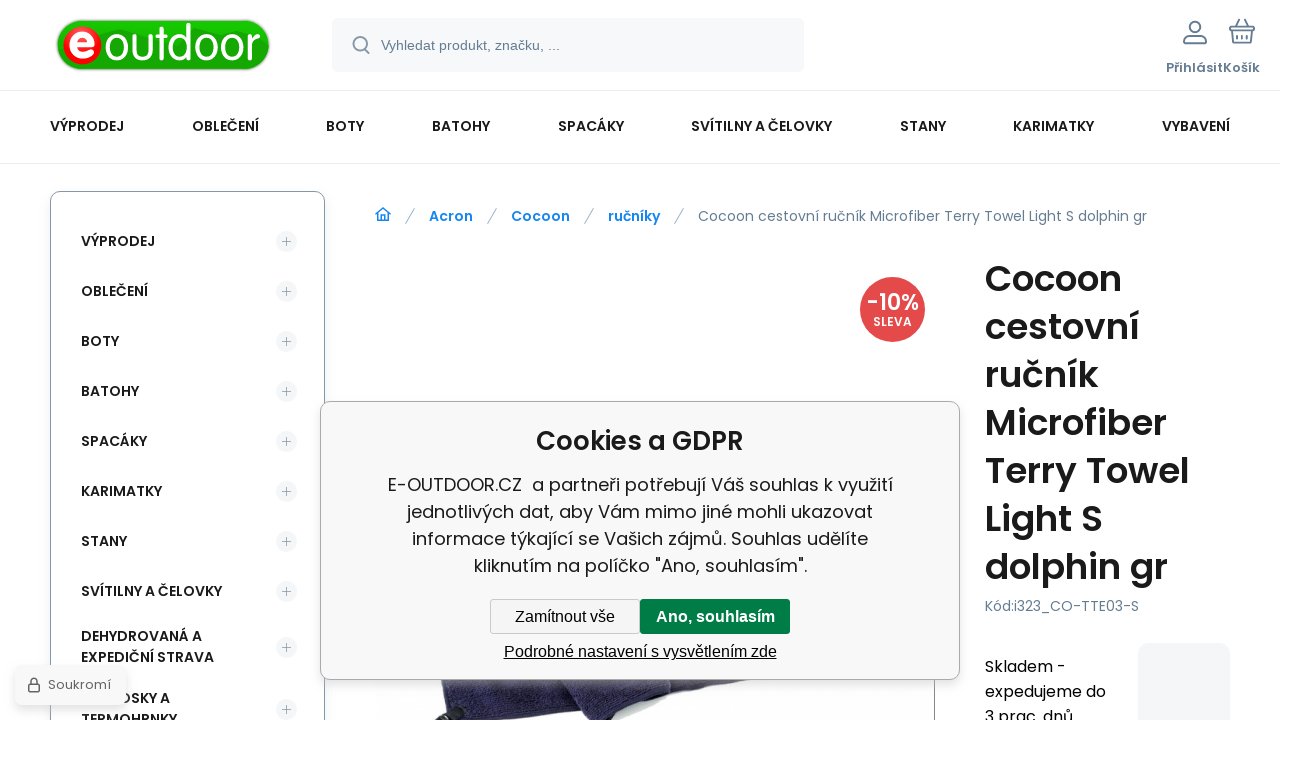

--- FILE ---
content_type: text/html; charset=utf-8
request_url: https://www.e-outdoor.cz/cocoon-cestovni-rucnik-microfiber-terry-towel-light-s-dolphin-gr/
body_size: 19844
content:
<!DOCTYPE html><html lang="cs"><head prefix="og: http://ogp.me/ns# fb: http://ogp.me/ns/fb#"><meta name="author" content="E-OUTDOOR.CZ" data-binargon="{&quot;fce&quot;:&quot;6&quot;, &quot;id&quot;:&quot;52793&quot;, &quot;menaId&quot;:&quot;1&quot;, &quot;menaName&quot;:&quot;Kč&quot;, &quot;languageCode&quot;:&quot;cs-CZ&quot;, &quot;skindir&quot;:&quot;demoeshopmaxi&quot;, &quot;cmslang&quot;:&quot;1&quot;, &quot;langiso&quot;:&quot;cs&quot;, &quot;skinversion&quot;:1768900275, &quot;zemeProDoruceniISO&quot;:&quot;CZ&quot;}"><meta name="robots" content="index, follow, max-snippet:-1, max-image-preview:large"><meta http-equiv="content-type" content="text/html; charset=utf-8"><meta property="og:url" content="https://www.e-outdoor.cz/cocoon-cestovni-rucnik-microfiber-terry-towel-light-s-dolphin-gr/"/><meta property="og:site_name" content="https://www.e-outdoor.cz"/><meta property="og:description" content="Cocoon cestovní ručník Microfiber Terry Towel Light S dolphin gr, Kategorie: ručníky"/><meta property="og:title" content="Cocoon cestovní ručník Microfiber Terry Towel Light S dolphin gr"/><link rel="alternate" href="https://www.e-outdoor.cz/cocoon-cestovni-rucnik-microfiber-terry-towel-light-s-dolphin-gr/" hreflang="cs-CZ" />
  <link rel="image_src" href="https://www.e-outdoor.cz/imgcache/6/2/pi323-co-tte03-s-cocoon-tte03-rucnik-dolphin-grey_260_260_231643.jpg" />
  <meta property="og:type" content="product"/>
  <meta property="og:image" content="https://www.e-outdoor.cz/imgcache/6/2/pi323-co-tte03-s-cocoon-tte03-rucnik-dolphin-grey_260_260_231643.jpg"/>
 <meta name="description" content="Cocoon cestovní ručník Microfiber Terry Towel Light S dolphin gr, Kategorie: ručníky">
<meta name="keywords" content="Cocoon cestovní ručník Microfiber Terry Towel Light S dolphin gr">
<meta name="audience" content="all"><meta name="facebook-domain-verification" content="tx1j344f1vlniw8kwkfwmchbj0sjim">
<link rel="canonical" href="https://www.e-outdoor.cz/cocoon-cestovni-rucnik-microfiber-terry-towel-light-s-dolphin-gr/"><link rel="alternate" href="https://www.e-outdoor.cz/publicdoc/rss_atom.xml" type="application/atom+xml" title="Outdoorové vybavení, batohy, spacáky, oblečení | E-Outdoor.cz (https://www.e-outdoor.cz)" ><link rel="shortcut icon" href="https://www.e-outdoor.cz/favicon.ico" type="image/x-icon">
			<meta name="viewport" content="width=device-width,initial-scale=1"><script data-binargon="binargonConfigMaxi">
		var binargonConfigMaxi = {
			"colorPrimary":"rgba(23,135,239,1)",
			"enableCurrency":0,
			"treeOpenLevelLimit": 0,
			"glideJsType": "carousel",
		}
	</script><link href="/skin/demoeshopmaxi/fonts/poppins/_font.css" rel="stylesheet"><style>

				:root {--image-aspect-ratio: 100 / 120;}
				.image-aspect-ratio {aspect-ratio: 100 / 120;}
				
					.commonBurgerMenu__header .commonBurgerMenu__header-logo {background-image:url(https://www.e-outdoor.cz/skin/demoeshopmaxi/logo_1.svg);aspect-ratio:275 / 54;max-width:100%;height:51px;width:160px;background-position:center;background-size:contain;background-repeat:no-repeat;}
					.commonBurgerMenu__header-name {display: none;}
				</style><link rel="stylesheet" href="/skin/version-1768900275/demoeshopmaxi/css-obecne.css" type="text/css"><link rel="stylesheet" href="/skin/version-1768900275/demoeshopmaxi/css-addons.css" type="text/css"><title>Cocoon cestovní ručník Microfiber Terry Towel Light S dolphin gr - E-OUTDOOR.CZ </title><!--commonTemplates_head--><!--EO commonTemplates_head--></head><body class="cmsBody cmsBody--fce-6 cmsBody--lang-cz"><div class="eshopPage"><header class="header"><div class="header__container container"><div class="header__content content"><div class="header__logo"><a class="logo logo--default-false logo--header" href="https://www.e-outdoor.cz/" title="E-OUTDOOR.CZ " role="banner"><img class="logo__image" src="https://www.e-outdoor.cz/skin/demoeshopmaxi/logo_1.svg" alt="logo" width="275" height="54" title="E-OUTDOOR.CZ " loading="lazy"></a></div><label class="header__search"><form class="search search--default" action="https://www.e-outdoor.cz/hledani/" method="post" role="search" id="js-search-form"><div class="search__outerContainer" id="js-search-outer-container"><div class="search__innerContainer" id="js-search-inner-container"><input type="hidden" name="send" value="1"><input type="hidden" name="listpos" value="0"><img class="search__icon" src="https://i.binargon.cz/demoeshopmaxi/search.svg" width="18" height="18" alt="search" loading="lazy"><input class="search__input exclude js-cWhisperer" type="text" name="as_search" placeholder="Vyhledat produkt, značku, ..." autocomplete="off" id="js-search-input"><button class="search__button button-primary" type="submit">Hledat</button></div></div></form></label><div class="header__contact"><div class="contact"><div class="contact__phone"><a class="phone" href="tel:775878786">775 878 786</a></div><div class="contact__email"><span class="contact__email-value"><a class="email" href="mailto:info@e-outdoor.cz">info@e-outdoor.cz</a></span></div></div></div><div class="header__control"><div class="control no-select"><div class="control__item control__item--search js-cWhisperer"><div class="control__item-icon"><img src="https://i.binargon.cz/demoeshopmaxi/search_thin.svg" width="21" height="21" alt="search" loading="lazy"></div><div class="control__item-title">Hledat</div></div><div class="control__item control__item--account control__item--active-false" onclick="document.querySelector('.js-common-popup[data-id=commonUserDialog]').classList.add('commonPopUp--visible')"><div class="control__item-icon"><img class="control__item-image" src="https://i.binargon.cz/demoeshopmaxi/rgba(101,125,146,1)/user.svg" width="24" height="25" alt="user" loading="lazy"></div><div class="control__item-title">Přihlásit</div></div><a class="control__item control__item--cart js-cart" href="https://www.e-outdoor.cz/pokladna/?wtemp_krok=1" title="Košík" rel="nofollow"><div class="control__item-icon"><img class="control__item-image" src="https://i.binargon.cz/demoeshopmaxi/rgba(101,125,146,1)/cart.svg" width="26" height="26" alt="cart" loading="lazy"></div><div class="control__item-title" data-mobile="Košík">Košík</div></a></div></div><div class="header__menu"><div class="commonBurger" data-commonBurger='{ "comparsion":0, "language":[{"id":1,"zkratka":"cz","selected":true}], "currency":[{"id":1,"zkratka":"Kč","selected":true}], "favorites":{"count":0}, "comparison":{"count":0}, "warrantyClaim":true, "contacts":{ "phone":"775 878 786", "mobil":"775 878 786", "mail":"info@e-outdoor.cz" }, "prihlasen":false }'><div class="commonBurger__icon"></div><div class="commonBurger__iconDescription">menu</div></div></div></div></div></header><nav class="menu menu--default" data-overflow="vice"><div class="menu__container container container--extended"><div class="menu__content content"><span class="menu__item"><a class="menu__link menu__link--submenu" href="https://www.e-outdoor.cz/vyprodej/" title="Výprodej " data-id="-2147483524"><span class="menu__link-text">Výprodej </span></a></span><span class="menu__item"><a class="menu__link menu__link--submenu" href="https://www.e-outdoor.cz/obleceni/" title="Oblečení" data-id="-2147483626"><span class="menu__link-text">Oblečení</span></a></span><span class="menu__item"><a class="menu__link menu__link--submenu" href="https://www.e-outdoor.cz/boty/" title="Trekové a outdoorové boty" data-id="-2147483602"><span class="menu__link-text">Boty</span></a></span><span class="menu__item"><a class="menu__link menu__link--submenu" href="https://www.e-outdoor.cz/batohy/" title="Batohy Osprey, Deuter, Mammut, Doldy – vybavení, co tě podrží v terénu | E-outdoor.cz" data-id="-2147483614"><span class="menu__link-text">Batohy</span></a></span><span class="menu__item"><a class="menu__link menu__link--submenu" href="https://www.e-outdoor.cz/spacaky/" title="Spacáky" data-id="-2147483593"><span class="menu__link-text">Spacáky</span></a></span><span class="menu__item"><a class="menu__link menu__link--submenu" href="https://www.e-outdoor.cz/svitilny-a-celovky/" title="Svítilny a čelovky" data-id="-2147483550"><span class="menu__link-text">Svítilny a čelovky</span></a></span><span class="menu__item"><a class="menu__link menu__link--submenu" href="https://www.e-outdoor.cz/stany/" title="Stany" data-id="-2147483592"><span class="menu__link-text">Stany</span></a></span><span class="menu__item"><a class="menu__link menu__link--submenu" href="https://www.e-outdoor.cz/karimatky/" title="Chcete opravdu kvalitní karimatku? Samonafukovací karimatky, pěnové karimatky nejlepších firem na trhu. " data-id="-2147483579"><span class="menu__link-text">Karimatky</span></a></span><span class="menu__item"><a class="menu__link menu__link--submenu" href="https://www.e-outdoor.cz/vybaveni/" title="Vybavení" data-id="-2147483618"><span class="menu__link-text">Vybavení</span></a></span><div class="menu__dropdown js-menu-dropdown"><a class="menu__link"><span class="menu__link-text">Více</span></a></div></div><div class="menu__submenu"><div class="cSubmenu" data-id="-2147483524"><div class="cSubmenu__content thin-scrollbar"><div class="cSubmenu__grid"><div class="cSubmenu__grid-item js-submenu-item"><a class="cSubmenu__link-image" href="https://www.e-outdoor.cz/vyprodej/perove-bundy-vyprodej/" title="Péřové bundy - Výprodej"><div class="cSubmenu__image cSubmenu__image--none"></div></a><a class="cSubmenu__link-name" href="https://www.e-outdoor.cz/vyprodej/perove-bundy-vyprodej/" title="Péřové bundy - Výprodej"><span class="cSubmenu__name">Péřové bundy - Výprodej</span></a></div><div class="cSubmenu__grid-item js-submenu-item"><a class="cSubmenu__link-image" href="https://www.e-outdoor.cz/vyprodej/sneznice-vyprodej/" title="Sněžnice - Výprodej"><div class="cSubmenu__image cSubmenu__image--none"></div></a><a class="cSubmenu__link-name" href="https://www.e-outdoor.cz/vyprodej/sneznice-vyprodej/" title="Sněžnice - Výprodej"><span class="cSubmenu__name">Sněžnice - Výprodej</span></a></div><div class="cSubmenu__grid-item js-submenu-item"><a class="cSubmenu__link-image" href="https://www.e-outdoor.cz/vyprodej/batohy-vyprodej/" title="Batohy - Výprodej"><div class="cSubmenu__image cSubmenu__image--none"></div></a><a class="cSubmenu__link-name" href="https://www.e-outdoor.cz/vyprodej/batohy-vyprodej/" title="Batohy - Výprodej"><span class="cSubmenu__name">Batohy - Výprodej</span></a></div><div class="cSubmenu__grid-item js-submenu-item"><a class="cSubmenu__link-image" href="https://www.e-outdoor.cz/vyprodej/doplnky-vyprodej/" title="Doplňky - Výprodej"><div class="cSubmenu__image cSubmenu__image--none"></div></a><a class="cSubmenu__link-name" href="https://www.e-outdoor.cz/vyprodej/doplnky-vyprodej/" title="Doplňky - Výprodej"><span class="cSubmenu__name">Doplňky - Výprodej</span></a></div><div class="cSubmenu__grid-item js-submenu-item"><a class="cSubmenu__link-image" href="https://www.e-outdoor.cz/vyprodej/karimatky-vyprodej/" title="Karimatky - Výprodej"><div class="cSubmenu__image cSubmenu__image--none"></div></a><a class="cSubmenu__link-name" href="https://www.e-outdoor.cz/vyprodej/karimatky-vyprodej/" title="Karimatky - Výprodej"><span class="cSubmenu__name">Karimatky - Výprodej</span></a></div><div class="cSubmenu__grid-item js-submenu-item"><a class="cSubmenu__link-image" href="https://www.e-outdoor.cz/vyprodej/obleceni-vyprodej/" title="Oblečení - Výprodej"><div class="cSubmenu__image cSubmenu__image--none"></div></a><a class="cSubmenu__link-name" href="https://www.e-outdoor.cz/vyprodej/obleceni-vyprodej/" title="Oblečení - Výprodej"><span class="cSubmenu__name">Oblečení - Výprodej</span></a></div><div class="cSubmenu__grid-item js-submenu-item"><a class="cSubmenu__link-image" href="https://www.e-outdoor.cz/vyprodej/spacaky-vyprodej/" title="Spacáky - Výprodej"><div class="cSubmenu__image cSubmenu__image--none"></div></a><a class="cSubmenu__link-name" href="https://www.e-outdoor.cz/vyprodej/spacaky-vyprodej/" title="Spacáky - Výprodej"><span class="cSubmenu__name">Spacáky - Výprodej</span></a></div><div class="cSubmenu__grid-item js-submenu-item"><a class="cSubmenu__link-image" href="https://www.e-outdoor.cz/vyprodej/stany-vyprodej/" title="Stany - Výprodej"><div class="cSubmenu__image cSubmenu__image--none"></div></a><a class="cSubmenu__link-name" href="https://www.e-outdoor.cz/vyprodej/stany-vyprodej/" title="Stany - Výprodej"><span class="cSubmenu__name">Stany - Výprodej</span></a></div><div class="cSubmenu__grid-item js-submenu-item"><a class="cSubmenu__link-image" href="https://www.e-outdoor.cz/vyprodej/obuv-vyprodej/" title="Obuv - Výprodej"><div class="cSubmenu__image cSubmenu__image--none"></div></a><a class="cSubmenu__link-name" href="https://www.e-outdoor.cz/vyprodej/obuv-vyprodej/" title="Obuv - Výprodej"><span class="cSubmenu__name">Obuv - Výprodej</span></a></div><div class="cSubmenu__grid-item js-submenu-item"><a class="cSubmenu__link-image" href="https://www.e-outdoor.cz/vyprodej/tasky-pres-rameno-vyprodej/" title="Tašky přes rameno - Výprodej"><div class="cSubmenu__image cSubmenu__image--none"></div></a><a class="cSubmenu__link-name" href="https://www.e-outdoor.cz/vyprodej/tasky-pres-rameno-vyprodej/" title="Tašky přes rameno - Výprodej"><span class="cSubmenu__name">Tašky přes rameno - Výprodej</span></a></div><div class="cSubmenu__grid-item js-submenu-item"><a class="cSubmenu__link-image" href="https://www.e-outdoor.cz/vyprodej/detske-sedacky-vyprodej/" title="Dětské sedačky - Výprodej"><div class="cSubmenu__image cSubmenu__image--none"></div></a><a class="cSubmenu__link-name" href="https://www.e-outdoor.cz/vyprodej/detske-sedacky-vyprodej/" title="Dětské sedačky - Výprodej"><span class="cSubmenu__name">Dětské sedačky - Výprodej</span></a></div><div class="cSubmenu__grid-item js-submenu-item"><a class="cSubmenu__link-image" href="https://www.e-outdoor.cz/vyprodej/kemping-vyprodej/" title="Kemping - Výprodej"><div class="cSubmenu__image cSubmenu__image--none"></div></a><a class="cSubmenu__link-name" href="https://www.e-outdoor.cz/vyprodej/kemping-vyprodej/" title="Kemping - Výprodej"><span class="cSubmenu__name">Kemping - Výprodej</span></a></div><div class="cSubmenu__grid-item js-submenu-item"><a class="cSubmenu__link-image" href="https://www.e-outdoor.cz/vyprodej/lezeni-vyprodej/" title="Lezení - Výprodej"><div class="cSubmenu__image cSubmenu__image--none"></div></a><a class="cSubmenu__link-name" href="https://www.e-outdoor.cz/vyprodej/lezeni-vyprodej/" title="Lezení - Výprodej"><span class="cSubmenu__name">Lezení - Výprodej</span></a></div></div></div></div><div class="cSubmenu" data-id="-2147483626"><div class="cSubmenu__content thin-scrollbar"><div class="cSubmenu__grid"><div class="cSubmenu__grid-item js-submenu-item"><a class="cSubmenu__link-image" href="https://www.e-outdoor.cz/obleceni/panske-obleceni/" title="Pánské oblečení"><img class="cSubmenu__image" src="https://www.e-outdoor.cz/imgcache/a/7/publicdoc-panske-bundy_70_70_344213.jpg" alt="Pánské oblečení" loading="lazy" width="70" height="70"></a><a class="cSubmenu__link-name" href="https://www.e-outdoor.cz/obleceni/panske-obleceni/" title="Pánské oblečení"><span class="cSubmenu__name">Pánské oblečení</span></a><ul class="cSubmenu__list"><li class="cSubmenu__list-item"><a class="cSubmenu__list-link" href="https://www.e-outdoor.cz/obleceni/panske-obleceni/panske-bundy/" title="Pánské bundy">Pánské bundy</a></li><li class="cSubmenu__list-item"><a class="cSubmenu__list-link" href="https://www.e-outdoor.cz/obleceni/panske-obleceni/vesty/" title="Vesty">Vesty</a></li><li class="cSubmenu__list-item"><a class="cSubmenu__list-link" href="https://www.e-outdoor.cz/obleceni/panske-obleceni/panske-kalhoty/" title="Pánské kalhoty">Pánské kalhoty</a></li><li class="cSubmenu__list-item"><a class="cSubmenu__list-link" href="https://www.e-outdoor.cz/obleceni/panske-obleceni/fleecove-mikiny-a-kalhoty/" title="Fleecové mikiny a kalhoty">Fleecové mikiny a kalhoty</a></li><li class="cSubmenu__list-item"><a class="cSubmenu__list-link" href="https://www.e-outdoor.cz/obleceni/panske-obleceni/kosile/" title="Košile">Košile</a></li><li class="cSubmenu__list-item"><a class="cSubmenu__list-link" href="https://www.e-outdoor.cz/obleceni/panske-obleceni/trika-a-mikiny/" title="Trika a mikiny">Trika a mikiny</a></li><li class="cSubmenu__list-item"><a class="cSubmenu__list-link" href="https://www.e-outdoor.cz/obleceni/panske-obleceni/termopradlo/" title="Termoprádlo ">Termoprádlo </a></li></ul></div><div class="cSubmenu__grid-item js-submenu-item"><a class="cSubmenu__link-image" href="https://www.e-outdoor.cz/obleceni/damske-obleceni/" title="Dámské oblečení"><img class="cSubmenu__image" src="https://www.e-outdoor.cz/imgcache/a/5/publicdoc-damske-bundy-1_70_70_94755.jpg" alt="Dámské oblečení" loading="lazy" width="70" height="70"></a><a class="cSubmenu__link-name" href="https://www.e-outdoor.cz/obleceni/damske-obleceni/" title="Dámské oblečení"><span class="cSubmenu__name">Dámské oblečení</span></a><ul class="cSubmenu__list"><li class="cSubmenu__list-item"><a class="cSubmenu__list-link" href="https://www.e-outdoor.cz/obleceni/damske-obleceni/damske-bundy/" title="Dámské bundy">Dámské bundy</a></li><li class="cSubmenu__list-item"><a class="cSubmenu__list-link" href="https://www.e-outdoor.cz/obleceni/damske-obleceni/damske-kalhoty/" title="Dámské kalhoty">Dámské kalhoty</a></li><li class="cSubmenu__list-item"><a class="cSubmenu__list-link" href="https://www.e-outdoor.cz/obleceni/damske-obleceni/zateplene-kalhoty/" title="Zateplené kalhoty">Zateplené kalhoty</a></li><li class="cSubmenu__list-item"><a class="cSubmenu__list-link" href="https://www.e-outdoor.cz/obleceni/damske-obleceni/fleecove-mikiny-a-kalhoty/" title="Fleecové mikiny a kalhoty">Fleecové mikiny a kalhoty</a></li><li class="cSubmenu__list-item"><a class="cSubmenu__list-link" href="https://www.e-outdoor.cz/obleceni/damske-obleceni/termopradlo/" title="Termoprádlo">Termoprádlo</a></li><li class="cSubmenu__list-item"><a class="cSubmenu__list-link" href="https://www.e-outdoor.cz/obleceni/damske-obleceni/trika-kosile-a-mikiny/" title="Trika, košile a mikiny">Trika, košile a mikiny</a></li><li class="cSubmenu__list-item"><a class="cSubmenu__list-link" href="https://www.e-outdoor.cz/obleceni/damske-obleceni/vesty/" title="Vesty">Vesty</a></li></ul></div><div class="cSubmenu__grid-item js-submenu-item"><a class="cSubmenu__link-image" href="https://www.e-outdoor.cz/obleceni/detske-obleceni/" title="Dětské oblečení"><img class="cSubmenu__image" src="https://www.e-outdoor.cz/imgcache/1/a/publicdoc-4364-20Chip-20jacket-20ocean-orange_70_70_629807.jpg" alt="Dětské oblečení" loading="lazy" width="70" height="70"></a><a class="cSubmenu__link-name" href="https://www.e-outdoor.cz/obleceni/detske-obleceni/" title="Dětské oblečení"><span class="cSubmenu__name">Dětské oblečení</span></a></div><div class="cSubmenu__grid-item js-submenu-item"><a class="cSubmenu__link-image" href="https://www.e-outdoor.cz/obleceni/myslivecke-obleceni/" title="Myslivecké oblečení"><div class="cSubmenu__image cSubmenu__image--none"></div></a><a class="cSubmenu__link-name" href="https://www.e-outdoor.cz/obleceni/myslivecke-obleceni/" title="Myslivecké oblečení"><span class="cSubmenu__name">Myslivecké oblečení</span></a><ul class="cSubmenu__list"><li class="cSubmenu__list-item"><a class="cSubmenu__list-link" href="https://www.e-outdoor.cz/obleceni/myslivecke-obleceni/bundy/" title="Bundy">Bundy</a></li></ul></div><div class="cSubmenu__grid-item js-submenu-item"><a class="cSubmenu__link-image" href="https://www.e-outdoor.cz/obleceni/cepice-kukly-rukavice/" title="Čepice, kukly, rukavice"><img class="cSubmenu__image" src="https://www.e-outdoor.cz/imgcache/e/d/publicdoc-C0069_70_70_144173.jpg" alt="Čepice, kukly, rukavice" loading="lazy" width="70" height="70"></a><a class="cSubmenu__link-name" href="https://www.e-outdoor.cz/obleceni/cepice-kukly-rukavice/" title="Čepice, kukly, rukavice"><span class="cSubmenu__name">Čepice, kukly, rukavice</span></a><ul class="cSubmenu__list"><li class="cSubmenu__list-item"><a class="cSubmenu__list-link" href="https://www.e-outdoor.cz/obleceni/cepice-kukly-rukavice/cepice/" title="Čepice">Čepice</a></li><li class="cSubmenu__list-item"><a class="cSubmenu__list-link" href="https://www.e-outdoor.cz/obleceni/cepice-kukly-rukavice/kukly/" title="Kukly">Kukly</a></li><li class="cSubmenu__list-item"><a class="cSubmenu__list-link" href="https://www.e-outdoor.cz/obleceni/cepice-kukly-rukavice/rukavice/" title="Rukavice">Rukavice</a></li></ul></div><div class="cSubmenu__grid-item js-submenu-item"><a class="cSubmenu__link-image" href="https://www.e-outdoor.cz/obleceni/ponozky/" title="Ponožky"><img class="cSubmenu__image" src="https://www.e-outdoor.cz/imgcache/a/6/publicdoc-duras-ontario-gray-red_70_70_194671.jpg" alt="Ponožky" loading="lazy" width="70" height="70"></a><a class="cSubmenu__link-name" href="https://www.e-outdoor.cz/obleceni/ponozky/" title="Ponožky"><span class="cSubmenu__name">Ponožky</span></a><ul class="cSubmenu__list"><li class="cSubmenu__list-item"><a class="cSubmenu__list-link" href="https://www.e-outdoor.cz/obleceni/ponozky/turisticke-ponozky/" title="Turistické ponožky">Turistické ponožky</a></li><li class="cSubmenu__list-item"><a class="cSubmenu__list-link" href="https://www.e-outdoor.cz/obleceni/ponozky/cyklisticke-ponozky/" title="Cyklistické ponožky">Cyklistické ponožky</a></li><li class="cSubmenu__list-item"><a class="cSubmenu__list-link" href="https://www.e-outdoor.cz/obleceni/ponozky/lyzarske-ponozky/" title="Lyžařské ponožky">Lyžařské ponožky</a></li><li class="cSubmenu__list-item"><a class="cSubmenu__list-link" href="https://www.e-outdoor.cz/obleceni/ponozky/myslivecke-a-rybarske-ponozky/" title="Myslivecké a rybářské ponožky">Myslivecké a rybářské ponožky</a></li><li class="cSubmenu__list-item"><a class="cSubmenu__list-link" href="https://www.e-outdoor.cz/obleceni/ponozky/ponozky-k-obleku/" title="Ponožky k obleku">Ponožky k obleku</a></li><li class="cSubmenu__list-item"><a class="cSubmenu__list-link" href="https://www.e-outdoor.cz/obleceni/ponozky/damske-ponozky/" title="Dámské ponožky">Dámské ponožky</a></li><li class="cSubmenu__list-item"><a class="cSubmenu__list-link" href="https://www.e-outdoor.cz/obleceni/ponozky/detske-ponozky/" title="Dětské ponožky">Dětské ponožky</a></li></ul></div><div class="cSubmenu__grid-item js-submenu-item"><a class="cSubmenu__link-image" href="https://www.e-outdoor.cz/obleceni/navleky/" title="Návleky"><img class="cSubmenu__image" src="https://www.e-outdoor.cz/imgcache/a/1/publicdoc-AASGABLAxx01_70_70_675168.jpg" alt="Návleky" loading="lazy" width="70" height="70"></a><a class="cSubmenu__link-name" href="https://www.e-outdoor.cz/obleceni/navleky/" title="Návleky"><span class="cSubmenu__name">Návleky</span></a></div><div class="cSubmenu__grid-item js-submenu-item"><a class="cSubmenu__link-image" href="https://www.e-outdoor.cz/obleceni/ponca-a-plastenky/" title="Ponča a pláštěnky"><img class="cSubmenu__image" src="https://www.e-outdoor.cz/imgcache/3/6/publicdoc-1_70_70_20185.jpg" alt="Ponča a pláštěnky" loading="lazy" width="70" height="70"></a><a class="cSubmenu__link-name" href="https://www.e-outdoor.cz/obleceni/ponca-a-plastenky/" title="Ponča a pláštěnky"><span class="cSubmenu__name">Ponča a pláštěnky</span></a></div><div class="cSubmenu__grid-item js-submenu-item"><a class="cSubmenu__link-image" href="https://www.e-outdoor.cz/obleceni/doplnky/" title="Doplňky"><img class="cSubmenu__image" src="https://www.e-outdoor.cz/imgcache/3/6/publicdoc-1_70_70_115174.jpg" alt="Doplňky" loading="lazy" width="70" height="70"></a><a class="cSubmenu__link-name" href="https://www.e-outdoor.cz/obleceni/doplnky/" title="Doplňky"><span class="cSubmenu__name">Doplňky</span></a></div></div></div></div><div class="cSubmenu" data-id="-2147483602"><div class="cSubmenu__content thin-scrollbar"><div class="cSubmenu__grid"><div class="cSubmenu__grid-item js-submenu-item"><a class="cSubmenu__link-image" href="https://www.e-outdoor.cz/boty/panske-boty/" title="Pánské boty"><img class="cSubmenu__image" src="https://www.e-outdoor.cz/imgcache/e/c/publicdoc-ikona-boty_70_70_192926.jpg" alt="Pánské boty" loading="lazy" width="70" height="70"></a><a class="cSubmenu__link-name" href="https://www.e-outdoor.cz/boty/panske-boty/" title="Pánské boty"><span class="cSubmenu__name">Pánské boty</span></a><ul class="cSubmenu__list"><li class="cSubmenu__list-item"><a class="cSubmenu__list-link" href="https://www.e-outdoor.cz/boty/panske-boty/turisticka-obuv/" title="Turistická obuv">Turistická obuv</a></li><li class="cSubmenu__list-item"><a class="cSubmenu__list-link" href="https://www.e-outdoor.cz/boty/panske-boty/nizka-obuv/" title="Nízká obuv">Nízká obuv</a></li><li class="cSubmenu__list-item"><a class="cSubmenu__list-link" href="https://www.e-outdoor.cz/boty/panske-boty/sandaly/" title="Sandály">Sandály</a></li><li class="cSubmenu__list-item"><a class="cSubmenu__list-link" href="https://www.e-outdoor.cz/boty/panske-boty/myslivecka-a-lovecka-obuv/" title="Myslivecká a lovecká obuv">Myslivecká a lovecká obuv</a></li><li class="cSubmenu__list-item"><a class="cSubmenu__list-link" href="https://www.e-outdoor.cz/boty/panske-boty/expedicni-obuv/" title="Expediční obuv">Expediční obuv</a></li><li class="cSubmenu__list-item"><a class="cSubmenu__list-link" href="https://www.e-outdoor.cz/boty/panske-boty/obuv-pro-vht-a-horolezectvi/" title="Obuv pro VHT a horolezectví">Obuv pro VHT a horolezectví</a></li><li class="cSubmenu__list-item"><a class="cSubmenu__list-link" href="https://www.e-outdoor.cz/boty/panske-boty/rybarska-obuv/" title="Rybářská obuv">Rybářská obuv</a></li></ul></div><div class="cSubmenu__grid-item js-submenu-item"><a class="cSubmenu__link-image" href="https://www.e-outdoor.cz/boty/damske-boty/" title="Dámské boty"><img class="cSubmenu__image" src="https://www.e-outdoor.cz/imgcache/e/f/publicdoc-boty-damske_70_70_584287.jpg" alt="Dámské boty" loading="lazy" width="70" height="70"></a><a class="cSubmenu__link-name" href="https://www.e-outdoor.cz/boty/damske-boty/" title="Dámské boty"><span class="cSubmenu__name">Dámské boty</span></a><ul class="cSubmenu__list"><li class="cSubmenu__list-item"><a class="cSubmenu__list-link" href="https://www.e-outdoor.cz/boty/damske-boty/turisticka-obuv/" title="Turistická obuv">Turistická obuv</a></li><li class="cSubmenu__list-item"><a class="cSubmenu__list-link" href="https://www.e-outdoor.cz/boty/damske-boty/nizka-obuv/" title="Nízká obuv">Nízká obuv</a></li><li class="cSubmenu__list-item"><a class="cSubmenu__list-link" href="https://www.e-outdoor.cz/boty/damske-boty/sandaly/" title="Sandály">Sandály</a></li><li class="cSubmenu__list-item"><a class="cSubmenu__list-link" href="https://www.e-outdoor.cz/boty/damske-boty/expedicni-obuv/" title="Expediční obuv">Expediční obuv</a></li><li class="cSubmenu__list-item"><a class="cSubmenu__list-link" href="https://www.e-outdoor.cz/boty/damske-boty/obuv-pro-vht-a-horolezectvi/" title="Obuv pro VHT a horolezectví">Obuv pro VHT a horolezectví</a></li></ul></div><div class="cSubmenu__grid-item js-submenu-item"><a class="cSubmenu__link-image" href="https://www.e-outdoor.cz/boty/detske-boty/" title="Dětské boty"><img class="cSubmenu__image" src="https://www.e-outdoor.cz/imgcache/4/8/publicdoc-detske-boty_70_70_107536.jpg" alt="Dětské boty" loading="lazy" width="70" height="70"></a><a class="cSubmenu__link-name" href="https://www.e-outdoor.cz/boty/detske-boty/" title="Dětské boty"><span class="cSubmenu__name">Dětské boty</span></a></div><div class="cSubmenu__grid-item js-submenu-item"><a class="cSubmenu__link-image" href="https://www.e-outdoor.cz/boty/perove-a-synteticke-izolcni-boty-a-papuce/" title="Péřové a syntetické izolční boty a papuče"><div class="cSubmenu__image cSubmenu__image--none"></div></a><a class="cSubmenu__link-name" href="https://www.e-outdoor.cz/boty/perove-a-synteticke-izolcni-boty-a-papuce/" title="Péřové a syntetické izolční boty a papuče"><span class="cSubmenu__name">Péřové a syntetické izolční boty a papuče</span></a></div><div class="cSubmenu__grid-item js-submenu-item"><a class="cSubmenu__link-image" href="https://www.e-outdoor.cz/boty/impregnace-tkanicky-vlozky/" title="Impregnace, tkaničky, vložky"><div class="cSubmenu__image cSubmenu__image--none"></div></a><a class="cSubmenu__link-name" href="https://www.e-outdoor.cz/boty/impregnace-tkanicky-vlozky/" title="Impregnace, tkaničky, vložky"><span class="cSubmenu__name">Impregnace, tkaničky, vložky</span></a></div><div class="cSubmenu__grid-item js-submenu-item"><a class="cSubmenu__link-image" href="https://www.e-outdoor.cz/boty/nesmeky/" title="Nesmeky"><div class="cSubmenu__image cSubmenu__image--none"></div></a><a class="cSubmenu__link-name" href="https://www.e-outdoor.cz/boty/nesmeky/" title="Nesmeky"><span class="cSubmenu__name">Nesmeky</span></a></div></div></div></div><div class="cSubmenu" data-id="-2147483614"><div class="cSubmenu__content thin-scrollbar"><div class="cSubmenu__grid"><div class="cSubmenu__grid-item js-submenu-item"><a class="cSubmenu__link-image" href="https://www.e-outdoor.cz/batohy/turisticke-batohy/" title="Turistické batohy"><img class="cSubmenu__image" src="https://www.e-outdoor.cz/imgcache/a/e/publicdoc-turisticke-batohy-ikona-1_70_70_75289.jpg" alt="Turistické batohy" loading="lazy" width="70" height="70"></a><a class="cSubmenu__link-name" href="https://www.e-outdoor.cz/batohy/turisticke-batohy/" title="Turistické batohy"><span class="cSubmenu__name">Turistické batohy</span></a><ul class="cSubmenu__list"><li class="cSubmenu__list-item"><a class="cSubmenu__list-link" href="https://www.e-outdoor.cz/batohy/turisticke-batohy/velke-batohy-nad-60-l/" title="Velké turistické a expediční batohy určené k dlouhým výpravám a expedicím. Objem batohu nad 60 L.">Velké batohy (nad 60 L)</a></li><li class="cSubmenu__list-item"><a class="cSubmenu__list-link" href="https://www.e-outdoor.cz/batohy/turisticke-batohy/stredni-batohy-35-60-l/" title="Střední batohy (35-60 L)">Střední batohy (35-60 L)</a></li><li class="cSubmenu__list-item"><a class="cSubmenu__list-link" href="https://www.e-outdoor.cz/batohy/turisticke-batohy/male-batohy-do-35-l/" title="Malé batohy (do 35 L)">Malé batohy (do 35 L)</a></li></ul></div><div class="cSubmenu__grid-item js-submenu-item"><a class="cSubmenu__link-image" href="https://www.e-outdoor.cz/batohy/damske-batohy/" title="Dámské batohy"><img class="cSubmenu__image" src="https://www.e-outdoor.cz/imgcache/f/e/publicdoc-damske-turisticke-batohy-ikona-3_70_70_117613.jpg" alt="Dámské batohy" loading="lazy" width="70" height="70"></a><a class="cSubmenu__link-name" href="https://www.e-outdoor.cz/batohy/damske-batohy/" title="Dámské batohy"><span class="cSubmenu__name">Dámské batohy</span></a><ul class="cSubmenu__list"><li class="cSubmenu__list-item"><a class="cSubmenu__list-link" href="https://www.e-outdoor.cz/batohy/damske-batohy/velke-batohy-nad-60-l/" title="Velké batohy (nad 60 L)">Velké batohy (nad 60 L)</a></li><li class="cSubmenu__list-item"><a class="cSubmenu__list-link" href="https://www.e-outdoor.cz/batohy/damske-batohy/stredni-batohy-35-60-l/" title="Střední batohy (35-60 L)">Střední batohy (35-60 L)</a></li><li class="cSubmenu__list-item"><a class="cSubmenu__list-link" href="https://www.e-outdoor.cz/batohy/damske-batohy/male-batohy-do-35-l/" title="Malé batohy (do 35 L)">Malé batohy (do 35 L)</a></li></ul></div><div class="cSubmenu__grid-item js-submenu-item"><a class="cSubmenu__link-image" href="https://www.e-outdoor.cz/batohy/alpinisticke-batohy/" title="Alpinistické batohy"><div class="cSubmenu__image cSubmenu__image--none"></div></a><a class="cSubmenu__link-name" href="https://www.e-outdoor.cz/batohy/alpinisticke-batohy/" title="Alpinistické batohy"><span class="cSubmenu__name">Alpinistické batohy</span></a></div><div class="cSubmenu__grid-item js-submenu-item"><a class="cSubmenu__link-image" href="https://www.e-outdoor.cz/batohy/batohy-na-ferraty/" title="Batohy na ferraty"><div class="cSubmenu__image cSubmenu__image--none"></div></a><a class="cSubmenu__link-name" href="https://www.e-outdoor.cz/batohy/batohy-na-ferraty/" title="Batohy na ferraty"><span class="cSubmenu__name">Batohy na ferraty</span></a></div><div class="cSubmenu__grid-item js-submenu-item"><a class="cSubmenu__link-image" href="https://www.e-outdoor.cz/batohy/batohy-na-kolo/" title="Batohy na kolo"><img class="cSubmenu__image" src="https://www.e-outdoor.cz/imgcache/1/3/publicdoc-bike-ikona_70_70_1596672.jpg" alt="Batohy na kolo" loading="lazy" width="70" height="70"></a><a class="cSubmenu__link-name" href="https://www.e-outdoor.cz/batohy/batohy-na-kolo/" title="Batohy na kolo"><span class="cSubmenu__name">Batohy na kolo</span></a></div><div class="cSubmenu__grid-item js-submenu-item"><a class="cSubmenu__link-image" href="https://www.e-outdoor.cz/batohy/bezecke-batohy/" title="Běžecké batohy"><img class="cSubmenu__image" src="https://www.e-outdoor.cz/imgcache/d/6/publicdoc-running-ikona_70_70_3978006.jpg" alt="Běžecké batohy" loading="lazy" width="70" height="70"></a><a class="cSubmenu__link-name" href="https://www.e-outdoor.cz/batohy/bezecke-batohy/" title="Běžecké batohy"><span class="cSubmenu__name">Běžecké batohy</span></a></div><div class="cSubmenu__grid-item js-submenu-item"><a class="cSubmenu__link-image" href="https://www.e-outdoor.cz/batohy/mestske-batohy-a-denni-batohy/" title="Městské batohy a denní batohy"><img class="cSubmenu__image" src="https://www.e-outdoor.cz/imgcache/7/e/publicdoc-quasar-s25-side-cascadebluecoalgreyheather-2_70_70_105674.jpg" alt="Městské batohy a denní batohy" loading="lazy" width="70" height="70"></a><a class="cSubmenu__link-name" href="https://www.e-outdoor.cz/batohy/mestske-batohy-a-denni-batohy/" title="Městské batohy a denní batohy"><span class="cSubmenu__name">Městské batohy a denní batohy</span></a></div><div class="cSubmenu__grid-item js-submenu-item"><a class="cSubmenu__link-image" href="https://www.e-outdoor.cz/batohy/batohy-na-notebooky/" title="Batohy na notebooky"><div class="cSubmenu__image cSubmenu__image--none"></div></a><a class="cSubmenu__link-name" href="https://www.e-outdoor.cz/batohy/batohy-na-notebooky/" title="Batohy na notebooky"><span class="cSubmenu__name">Batohy na notebooky</span></a></div><div class="cSubmenu__grid-item js-submenu-item"><a class="cSubmenu__link-image" href="https://www.e-outdoor.cz/batohy/retro-batohy/" title="Retro batohy"><div class="cSubmenu__image cSubmenu__image--none"></div></a><a class="cSubmenu__link-name" href="https://www.e-outdoor.cz/batohy/retro-batohy/" title="Retro batohy"><span class="cSubmenu__name">Retro batohy</span></a></div><div class="cSubmenu__grid-item js-submenu-item"><a class="cSubmenu__link-image" href="https://www.e-outdoor.cz/batohy/skoni-batohy/" title="Škoní batohy"><div class="cSubmenu__image cSubmenu__image--none"></div></a><a class="cSubmenu__link-name" href="https://www.e-outdoor.cz/batohy/skoni-batohy/" title="Škoní batohy"><span class="cSubmenu__name">Škoní batohy</span></a></div><div class="cSubmenu__grid-item js-submenu-item"><a class="cSubmenu__link-image" href="https://www.e-outdoor.cz/batohy/detske-batohy-a-voditka/" title="Dětské batohy a vodítka"><div class="cSubmenu__image cSubmenu__image--none"></div></a><a class="cSubmenu__link-name" href="https://www.e-outdoor.cz/batohy/detske-batohy-a-voditka/" title="Dětské batohy a vodítka"><span class="cSubmenu__name">Dětské batohy a vodítka</span></a></div><div class="cSubmenu__grid-item js-submenu-item"><a class="cSubmenu__link-image" href="https://www.e-outdoor.cz/batohy/tasky-pres-rameno/" title="Tašky přes rameno"><div class="cSubmenu__image cSubmenu__image--none"></div></a><a class="cSubmenu__link-name" href="https://www.e-outdoor.cz/batohy/tasky-pres-rameno/" title="Tašky přes rameno"><span class="cSubmenu__name">Tašky přes rameno</span></a></div><div class="cSubmenu__grid-item js-submenu-item"><a class="cSubmenu__link-image" href="https://www.e-outdoor.cz/batohy/duffle-batohy-tasky/" title="Duffle batohy/tašky"><img class="cSubmenu__image" src="https://www.e-outdoor.cz/imgcache/e/5/publicdoc-duffle-ikona_70_70_670763.jpg" alt="Duffle batohy/tašky" loading="lazy" width="70" height="70"></a><a class="cSubmenu__link-name" href="https://www.e-outdoor.cz/batohy/duffle-batohy-tasky/" title="Duffle batohy/tašky"><span class="cSubmenu__name">Duffle batohy/tašky</span></a></div><div class="cSubmenu__grid-item js-submenu-item"><a class="cSubmenu__link-image" href="https://www.e-outdoor.cz/batohy/rybarske-batohy/" title="Rybářské batohy"><div class="cSubmenu__image cSubmenu__image--none"></div></a><a class="cSubmenu__link-name" href="https://www.e-outdoor.cz/batohy/rybarske-batohy/" title="Rybářské batohy"><span class="cSubmenu__name">Rybářské batohy</span></a></div><div class="cSubmenu__grid-item js-submenu-item"><a class="cSubmenu__link-image" href="https://www.e-outdoor.cz/batohy/cestovni-taska-a-kufry/" title="Cestovní taška a kufry"><div class="cSubmenu__image cSubmenu__image--none"></div></a><a class="cSubmenu__link-name" href="https://www.e-outdoor.cz/batohy/cestovni-taska-a-kufry/" title="Cestovní taška a kufry"><span class="cSubmenu__name">Cestovní taška a kufry</span></a></div><div class="cSubmenu__grid-item js-submenu-item"><a class="cSubmenu__link-image" href="https://www.e-outdoor.cz/batohy/krosny-a-nositka-na-deti/" title="Krosny a nosítka na děti"><img class="cSubmenu__image" src="https://www.e-outdoor.cz/imgcache/4/1/publicdoc-carrier-ikona_70_70_4678606.jpg" alt="Krosny a nosítka na děti" loading="lazy" width="70" height="70"></a><a class="cSubmenu__link-name" href="https://www.e-outdoor.cz/batohy/krosny-a-nositka-na-deti/" title="Krosny a nosítka na děti"><span class="cSubmenu__name">Krosny a nosítka na děti</span></a></div></div></div></div><div class="cSubmenu" data-id="-2147483593"><div class="cSubmenu__content thin-scrollbar"><div class="cSubmenu__grid"><div class="cSubmenu__grid-item js-submenu-item"><a class="cSubmenu__link-image" href="https://www.e-outdoor.cz/spacaky/letni-spacaky/" title="Letní spacáky"><img class="cSubmenu__image" src="https://www.e-outdoor.cz/imgcache/6/a/publicdoc-1139001_70_70_249223.jpg" alt="Letní spacáky" loading="lazy" width="70" height="70"></a><a class="cSubmenu__link-name" href="https://www.e-outdoor.cz/spacaky/letni-spacaky/" title="Letní spacáky"><span class="cSubmenu__name">Letní spacáky</span></a><ul class="cSubmenu__list"><li class="cSubmenu__list-item"><a class="cSubmenu__list-link" href="https://www.e-outdoor.cz/spacaky/letni-spacaky/perove/" title=" Letní péřové spacáky">Péřové</a></li><li class="cSubmenu__list-item"><a class="cSubmenu__list-link" href="https://www.e-outdoor.cz/spacaky/letni-spacaky/synteticke/" title="Letní spacáky se syntetickoiu izolací">Syntetické</a></li></ul></div><div class="cSubmenu__grid-item js-submenu-item"><a class="cSubmenu__link-image" href="https://www.e-outdoor.cz/spacaky/trisezonni-spacaky/" title="Třísezónní spacáky "><img class="cSubmenu__image" src="https://www.e-outdoor.cz/imgcache/2/2/publicdoc-filename-3324-l_70_70_71286.jpg" alt="Třísezónní spacáky " loading="lazy" width="70" height="70"></a><a class="cSubmenu__link-name" href="https://www.e-outdoor.cz/spacaky/trisezonni-spacaky/" title="Třísezónní spacáky "><span class="cSubmenu__name">Třísezónní spacáky </span></a><ul class="cSubmenu__list"><li class="cSubmenu__list-item"><a class="cSubmenu__list-link" href="https://www.e-outdoor.cz/spacaky/trisezonni-spacaky/perove/" title="Péřové spacáky">Péřové</a></li><li class="cSubmenu__list-item"><a class="cSubmenu__list-link" href="https://www.e-outdoor.cz/spacaky/trisezonni-spacaky/synteticke/" title="Syntetické">Syntetické</a></li></ul></div><div class="cSubmenu__grid-item js-submenu-item"><a class="cSubmenu__link-image" href="https://www.e-outdoor.cz/spacaky/zimni-spacaky/" title="Zimní spacáky"><img class="cSubmenu__image" src="https://www.e-outdoor.cz/imgcache/8/7/publicdoc-1139601_70_70_234688.jpg" alt="Zimní spacáky" loading="lazy" width="70" height="70"></a><a class="cSubmenu__link-name" href="https://www.e-outdoor.cz/spacaky/zimni-spacaky/" title="Zimní spacáky"><span class="cSubmenu__name">Zimní spacáky</span></a><ul class="cSubmenu__list"><li class="cSubmenu__list-item"><a class="cSubmenu__list-link" href="https://www.e-outdoor.cz/spacaky/zimni-spacaky/perove/" title="Péřové">Péřové</a></li><li class="cSubmenu__list-item"><a class="cSubmenu__list-link" href="https://www.e-outdoor.cz/spacaky/zimni-spacaky/synteticke/" title="Syntetické">Syntetické</a></li></ul></div><div class="cSubmenu__grid-item js-submenu-item"><a class="cSubmenu__link-image" href="https://www.e-outdoor.cz/spacaky/detske-spacaky/" title="Dětské spacáky"><img class="cSubmenu__image" src="https://www.e-outdoor.cz/imgcache/e/d/publicdoc-03003711-currantslateblue_70_70_123564.jpg" alt="Dětské spacáky" loading="lazy" width="70" height="70"></a><a class="cSubmenu__link-name" href="https://www.e-outdoor.cz/spacaky/detske-spacaky/" title="Dětské spacáky"><span class="cSubmenu__name">Dětské spacáky</span></a></div><div class="cSubmenu__grid-item js-submenu-item"><a class="cSubmenu__link-image" href="https://www.e-outdoor.cz/spacaky/damske-spacaky/" title="Dámské spacáky"><img class="cSubmenu__image" src="https://www.e-outdoor.cz/imgcache/b/7/publicdoc-1316201_70_70_364543.jpg" alt="Dámské spacáky" loading="lazy" width="70" height="70"></a><a class="cSubmenu__link-name" href="https://www.e-outdoor.cz/spacaky/damske-spacaky/" title="Dámské spacáky"><span class="cSubmenu__name">Dámské spacáky</span></a></div><div class="cSubmenu__grid-item js-submenu-item"><a class="cSubmenu__link-image" href="https://www.e-outdoor.cz/spacaky/dekove-spacaky/" title="Dekové spacáky"><img class="cSubmenu__image" src="https://www.e-outdoor.cz/imgcache/3/9/publicdoc-filename-2591-l_70_70_93340.jpg" alt="Dekové spacáky" loading="lazy" width="70" height="70"></a><a class="cSubmenu__link-name" href="https://www.e-outdoor.cz/spacaky/dekove-spacaky/" title="Dekové spacáky"><span class="cSubmenu__name">Dekové spacáky</span></a></div><div class="cSubmenu__grid-item js-submenu-item"><a class="cSubmenu__link-image" href="https://www.e-outdoor.cz/spacaky/prikryvky/" title="Přikrývky"><img class="cSubmenu__image" src="https://www.e-outdoor.cz/imgcache/1/a/publicdoc-1142401_70_70_464139.jpg" alt="Přikrývky" loading="lazy" width="70" height="70"></a><a class="cSubmenu__link-name" href="https://www.e-outdoor.cz/spacaky/prikryvky/" title="Přikrývky"><span class="cSubmenu__name">Přikrývky</span></a></div><div class="cSubmenu__grid-item js-submenu-item"><a class="cSubmenu__link-image" href="https://www.e-outdoor.cz/spacaky/doplnky-ke-spacakum/" title="Doplňky ke spacákům"><img class="cSubmenu__image" src="https://www.e-outdoor.cz/imgcache/9/1/publicdoc-1604_70_70_56801.jpg" alt="Doplňky ke spacákům" loading="lazy" width="70" height="70"></a><a class="cSubmenu__link-name" href="https://www.e-outdoor.cz/spacaky/doplnky-ke-spacakum/" title="Doplňky ke spacákům"><span class="cSubmenu__name">Doplňky ke spacákům</span></a><ul class="cSubmenu__list"><li class="cSubmenu__list-item"><a class="cSubmenu__list-link" href="https://www.e-outdoor.cz/spacaky/doplnky-ke-spacakum/kompresni-obaly/" title="Kompresní obaly">Kompresní obaly</a></li><li class="cSubmenu__list-item"><a class="cSubmenu__list-link" href="https://www.e-outdoor.cz/spacaky/doplnky-ke-spacakum/vlozky-do-spacaku/" title="Vložky do spacáků">Vložky do spacáků</a></li><li class="cSubmenu__list-item"><a class="cSubmenu__list-link" href="https://www.e-outdoor.cz/spacaky/doplnky-ke-spacakum/polstarky/" title="Polštářky">Polštářky</a></li></ul></div></div></div></div><div class="cSubmenu" data-id="-2147483550"><div class="cSubmenu__content thin-scrollbar"><div class="cSubmenu__grid"><div class="cSubmenu__grid-item js-submenu-item"><a class="cSubmenu__link-image" href="https://www.e-outdoor.cz/svitilny-a-celovky/celovky/" title="Čelovky"><img class="cSubmenu__image" src="https://www.e-outdoor.cz/imgcache/e/a/publicdoc-1-C4-8Delovka-20Ledlenser-20MH5-20-C4-8Derno-C5-A1ed-C3-A1_70_70_35628.jpg" alt="Čelovky" loading="lazy" width="70" height="70"></a><a class="cSubmenu__link-name" href="https://www.e-outdoor.cz/svitilny-a-celovky/celovky/" title="Čelovky"><span class="cSubmenu__name">Čelovky</span></a><ul class="cSubmenu__list"><li class="cSubmenu__list-item"><a class="cSubmenu__list-link" href="https://www.e-outdoor.cz/svitilny-a-celovky/celovky/vojenske/" title="Vojenské">Vojenské</a></li><li class="cSubmenu__list-item"><a class="cSubmenu__list-link" href="https://www.e-outdoor.cz/svitilny-a-celovky/celovky/vysokovykonne/" title="Vysokovýkonné">Vysokovýkonné</a></li><li class="cSubmenu__list-item"><a class="cSubmenu__list-link" href="https://www.e-outdoor.cz/svitilny-a-celovky/celovky/pracovni-celovky/" title="Pracovní čelovky">Pracovní čelovky</a></li></ul></div><div class="cSubmenu__grid-item js-submenu-item"><a class="cSubmenu__link-image" href="https://www.e-outdoor.cz/svitilny-a-celovky/rucni-svitilny/" title="Ruční svítilny"><img class="cSubmenu__image" src="https://www.e-outdoor.cz/imgcache/e/2/publicdoc-7603-9213-a_70_70_52834.jpg" alt="Ruční svítilny" loading="lazy" width="70" height="70"></a><a class="cSubmenu__link-name" href="https://www.e-outdoor.cz/svitilny-a-celovky/rucni-svitilny/" title="Ruční svítilny"><span class="cSubmenu__name">Ruční svítilny</span></a></div><div class="cSubmenu__grid-item js-submenu-item"><a class="cSubmenu__link-image" href="https://www.e-outdoor.cz/svitilny-a-celovky/lampy/" title="Lampy"><img class="cSubmenu__image" src="https://www.e-outdoor.cz/imgcache/1/7/publicdoc-csm-ML6-Connect-WL-2-69c5db0425_70_70_180484.jpg" alt="Lampy" loading="lazy" width="70" height="70"></a><a class="cSubmenu__link-name" href="https://www.e-outdoor.cz/svitilny-a-celovky/lampy/" title="Lampy"><span class="cSubmenu__name">Lampy</span></a></div><div class="cSubmenu__grid-item js-submenu-item"><a class="cSubmenu__link-image" href="https://www.e-outdoor.cz/svitilny-a-celovky/plynove-a-benzinove-lampy/" title="Plynové a benzínové lampy"><img class="cSubmenu__image" src="https://www.e-outdoor.cz/imgcache/6/e/publicdoc-221383-micron-lantern-steel-productimages-2f71868d-24f8-4348-b31d-364e215d4d3c-720xpng_70_70_145982.jpg" alt="Plynové a benzínové lampy" loading="lazy" width="70" height="70"></a><a class="cSubmenu__link-name" href="https://www.e-outdoor.cz/svitilny-a-celovky/plynove-a-benzinove-lampy/" title="Plynové a benzínové lampy"><span class="cSubmenu__name">Plynové a benzínové lampy</span></a></div><div class="cSubmenu__grid-item js-submenu-item"><a class="cSubmenu__link-image" href="https://www.e-outdoor.cz/svitilny-a-celovky/akumulatory/" title="Akumulátory"><div class="cSubmenu__image cSubmenu__image--none"></div></a><a class="cSubmenu__link-name" href="https://www.e-outdoor.cz/svitilny-a-celovky/akumulatory/" title="Akumulátory"><span class="cSubmenu__name">Akumulátory</span></a></div><div class="cSubmenu__grid-item js-submenu-item"><a class="cSubmenu__link-image" href="https://www.e-outdoor.cz/svitilny-a-celovky/doplnky/" title="Doplňky"><img class="cSubmenu__image" src="https://www.e-outdoor.cz/imgcache/6/2/publicdoc-E093DA0001jpeg_70_70_265089.jpg" alt="Doplňky" loading="lazy" width="70" height="70"></a><a class="cSubmenu__link-name" href="https://www.e-outdoor.cz/svitilny-a-celovky/doplnky/" title="Doplňky"><span class="cSubmenu__name">Doplňky</span></a></div><div class="cSubmenu__grid-item js-submenu-item"><a class="cSubmenu__link-image" href="https://www.e-outdoor.cz/svitilny-a-celovky/solarni-lampy/" title="Solární lampy"><img class="cSubmenu__image" src="https://www.e-outdoor.cz/imgcache/a/1/publicdoc-fd8d33dc55c4ba235c6f06df031dbc51_70_70_53015.jpg" alt="Solární lampy" loading="lazy" width="70" height="70"></a><a class="cSubmenu__link-name" href="https://www.e-outdoor.cz/svitilny-a-celovky/solarni-lampy/" title="Solární lampy"><span class="cSubmenu__name">Solární lampy</span></a></div></div></div></div><div class="cSubmenu" data-id="-2147483592"><div class="cSubmenu__content thin-scrollbar"><div class="cSubmenu__grid"><div class="cSubmenu__grid-item js-submenu-item"><a class="cSubmenu__link-image" href="https://www.e-outdoor.cz/stany/turisticke-stany/" title="Turistické stany"><div class="cSubmenu__image cSubmenu__image--none"></div></a><a class="cSubmenu__link-name" href="https://www.e-outdoor.cz/stany/turisticke-stany/" title="Turistické stany"><span class="cSubmenu__name">Turistické stany</span></a><ul class="cSubmenu__list"><li class="cSubmenu__list-item"><a class="cSubmenu__list-link" href="https://www.e-outdoor.cz/stany/turisticke-stany/stany-pro-1-osobu/" title="Stany pro 1 osobu">Stany pro 1 osobu</a></li><li class="cSubmenu__list-item"><a class="cSubmenu__list-link" href="https://www.e-outdoor.cz/stany/turisticke-stany/stany-pro-2-osoby/" title="Stany pro 2 osoby">Stany pro 2 osoby</a></li><li class="cSubmenu__list-item"><a class="cSubmenu__list-link" href="https://www.e-outdoor.cz/stany/turisticke-stany/stany-pro-3-osoby/" title="Stany pro 3 osoby">Stany pro 3 osoby</a></li><li class="cSubmenu__list-item"><a class="cSubmenu__list-link" href="https://www.e-outdoor.cz/stany/turisticke-stany/stany-pro-4-osoby/" title="Stany pro 4 osoby">Stany pro 4 osoby</a></li></ul></div><div class="cSubmenu__grid-item js-submenu-item"><a class="cSubmenu__link-image" href="https://www.e-outdoor.cz/stany/expedicni-stany/" title="Expediční stany"><div class="cSubmenu__image cSubmenu__image--none"></div></a><a class="cSubmenu__link-name" href="https://www.e-outdoor.cz/stany/expedicni-stany/" title="Expediční stany"><span class="cSubmenu__name">Expediční stany</span></a></div><div class="cSubmenu__grid-item js-submenu-item"><a class="cSubmenu__link-image" href="https://www.e-outdoor.cz/stany/rodinne-a-rekreacni-stany/" title="Rodinné a rekreační stany"><div class="cSubmenu__image cSubmenu__image--none"></div></a><a class="cSubmenu__link-name" href="https://www.e-outdoor.cz/stany/rodinne-a-rekreacni-stany/" title="Rodinné a rekreační stany"><span class="cSubmenu__name">Rodinné a rekreační stany</span></a><ul class="cSubmenu__list"><li class="cSubmenu__list-item"><a class="cSubmenu__list-link" href="https://www.e-outdoor.cz/stany/rodinne-a-rekreacni-stany/rodinne-stany-pro-4-osoby/" title="Rodinné stany pro 4 osoby">Rodinné stany pro 4 osoby</a></li><li class="cSubmenu__list-item"><a class="cSubmenu__list-link" href="https://www.e-outdoor.cz/stany/rodinne-a-rekreacni-stany/rodinne-stany-pro-5-a-vice-osob/" title="Rodinné stany pro 5 a více osob">Rodinné stany pro 5 a více osob</a></li><li class="cSubmenu__list-item"><a class="cSubmenu__list-link" href="https://www.e-outdoor.cz/stany/rodinne-a-rekreacni-stany/rybarske-stany/" title="Rybářské stany">Rybářské stany</a></li></ul></div><div class="cSubmenu__grid-item js-submenu-item"><a class="cSubmenu__link-image" href="https://www.e-outdoor.cz/stany/pristresky-a-plachty/" title="Přístřešky a plachty"><div class="cSubmenu__image cSubmenu__image--none"></div></a><a class="cSubmenu__link-name" href="https://www.e-outdoor.cz/stany/pristresky-a-plachty/" title="Přístřešky a plachty"><span class="cSubmenu__name">Přístřešky a plachty</span></a></div><div class="cSubmenu__grid-item js-submenu-item"><a class="cSubmenu__link-image" href="https://www.e-outdoor.cz/stany/plazove-stany-a-pristresky/" title="Plážové stany a přístřešky"><div class="cSubmenu__image cSubmenu__image--none"></div></a><a class="cSubmenu__link-name" href="https://www.e-outdoor.cz/stany/plazove-stany-a-pristresky/" title="Plážové stany a přístřešky"><span class="cSubmenu__name">Plážové stany a přístřešky</span></a></div><div class="cSubmenu__grid-item js-submenu-item"><a class="cSubmenu__link-image" href="https://www.e-outdoor.cz/stany/zdarske-vaky/" title="Žďárské vaky"><div class="cSubmenu__image cSubmenu__image--none"></div></a><a class="cSubmenu__link-name" href="https://www.e-outdoor.cz/stany/zdarske-vaky/" title="Žďárské vaky"><span class="cSubmenu__name">Žďárské vaky</span></a></div><div class="cSubmenu__grid-item js-submenu-item"><a class="cSubmenu__link-image" href="https://www.e-outdoor.cz/stany/doplnky-koliky-opravne-sady/" title="Doplňky, kolíky, opravné sady"><div class="cSubmenu__image cSubmenu__image--none"></div></a><a class="cSubmenu__link-name" href="https://www.e-outdoor.cz/stany/doplnky-koliky-opravne-sady/" title="Doplňky, kolíky, opravné sady"><span class="cSubmenu__name">Doplňky, kolíky, opravné sady</span></a></div><div class="cSubmenu__grid-item js-submenu-item"><a class="cSubmenu__link-image" href="https://www.e-outdoor.cz/stany/stany-msr/" title="Stany MSR"><div class="cSubmenu__image cSubmenu__image--none"></div></a><a class="cSubmenu__link-name" href="https://www.e-outdoor.cz/stany/stany-msr/" title="Stany MSR"><span class="cSubmenu__name">Stany MSR</span></a></div><div class="cSubmenu__grid-item js-submenu-item"><a class="cSubmenu__link-image" href="https://www.e-outdoor.cz/stany/stany-coleman/" title="Stany Coleman"><div class="cSubmenu__image cSubmenu__image--none"></div></a><a class="cSubmenu__link-name" href="https://www.e-outdoor.cz/stany/stany-coleman/" title="Stany Coleman"><span class="cSubmenu__name">Stany Coleman</span></a></div><div class="cSubmenu__grid-item js-submenu-item"><a class="cSubmenu__link-image" href="https://www.e-outdoor.cz/stany/stany-pinguin/" title="Stany Pinguin"><div class="cSubmenu__image cSubmenu__image--none"></div></a><a class="cSubmenu__link-name" href="https://www.e-outdoor.cz/stany/stany-pinguin/" title="Stany Pinguin"><span class="cSubmenu__name">Stany Pinguin</span></a></div><div class="cSubmenu__grid-item js-submenu-item"><a class="cSubmenu__link-image" href="https://www.e-outdoor.cz/stany/stany-jurek/" title="Stany Jurek"><div class="cSubmenu__image cSubmenu__image--none"></div></a><a class="cSubmenu__link-name" href="https://www.e-outdoor.cz/stany/stany-jurek/" title="Stany Jurek"><span class="cSubmenu__name">Stany Jurek</span></a></div></div></div></div><div class="cSubmenu" data-id="-2147483579"><div class="cSubmenu__content thin-scrollbar"><div class="cSubmenu__grid"><div class="cSubmenu__grid-item js-submenu-item"><a class="cSubmenu__link-image" href="https://www.e-outdoor.cz/karimatky/samonafukovaci/" title="Samonafukovací"><img class="cSubmenu__image" src="https://www.e-outdoor.cz/imgcache/e/b/publicdoc-1327201_70_70_229580.jpg" alt="Samonafukovací" loading="lazy" width="70" height="70"></a><a class="cSubmenu__link-name" href="https://www.e-outdoor.cz/karimatky/samonafukovaci/" title="Samonafukovací"><span class="cSubmenu__name">Samonafukovací</span></a></div><div class="cSubmenu__grid-item js-submenu-item"><a class="cSubmenu__link-image" href="https://www.e-outdoor.cz/karimatky/nafukovaci/" title="Nafukovací"><img class="cSubmenu__image" src="https://www.e-outdoor.cz/imgcache/a/1/publicdoc-1324801_70_70_556679.jpg" alt="Nafukovací" loading="lazy" width="70" height="70"></a><a class="cSubmenu__link-name" href="https://www.e-outdoor.cz/karimatky/nafukovaci/" title="Nafukovací"><span class="cSubmenu__name">Nafukovací</span></a><ul class="cSubmenu__list"><li class="cSubmenu__list-item"><a class="cSubmenu__list-link" href="https://www.e-outdoor.cz/karimatky/nafukovaci/karimatky/" title="Karimatky">Karimatky</a></li><li class="cSubmenu__list-item"><a class="cSubmenu__list-link" href="https://www.e-outdoor.cz/karimatky/nafukovaci/matrace/" title="Matrace">Matrace</a></li></ul></div><div class="cSubmenu__grid-item js-submenu-item"><a class="cSubmenu__link-image" href="https://www.e-outdoor.cz/karimatky/penove/" title="Pěnové"><img class="cSubmenu__image" src="https://www.e-outdoor.cz/imgcache/d/b/publicdoc-0667001_70_70_90555.jpg" alt="Pěnové" loading="lazy" width="70" height="70"></a><a class="cSubmenu__link-name" href="https://www.e-outdoor.cz/karimatky/penove/" title="Pěnové"><span class="cSubmenu__name">Pěnové</span></a></div><div class="cSubmenu__grid-item js-submenu-item"><a class="cSubmenu__link-image" href="https://www.e-outdoor.cz/karimatky/podlozky/" title="Podložky"><div class="cSubmenu__image cSubmenu__image--none"></div></a><a class="cSubmenu__link-name" href="https://www.e-outdoor.cz/karimatky/podlozky/" title="Podložky"><span class="cSubmenu__name">Podložky</span></a></div><div class="cSubmenu__grid-item js-submenu-item"><a class="cSubmenu__link-image" href="https://www.e-outdoor.cz/karimatky/yogamatky/" title="Yogamatky"><img class="cSubmenu__image" src="https://www.e-outdoor.cz/imgcache/b/c/publicdoc-SA04689-yoga-mat-prirodni-guma-vzor-c-modra-2_70_70_83286.jpg" alt="Yogamatky" loading="lazy" width="70" height="70"></a><a class="cSubmenu__link-name" href="https://www.e-outdoor.cz/karimatky/yogamatky/" title="Yogamatky"><span class="cSubmenu__name">Yogamatky</span></a></div><div class="cSubmenu__grid-item js-submenu-item"><a class="cSubmenu__link-image" href="https://www.e-outdoor.cz/karimatky/sedatka/" title="Sedátka"><div class="cSubmenu__image cSubmenu__image--none"></div></a><a class="cSubmenu__link-name" href="https://www.e-outdoor.cz/karimatky/sedatka/" title="Sedátka"><span class="cSubmenu__name">Sedátka</span></a></div><div class="cSubmenu__grid-item js-submenu-item"><a class="cSubmenu__link-image" href="https://www.e-outdoor.cz/karimatky/piknikove-deky/" title="Piknikové deky"><img class="cSubmenu__image" src="https://www.e-outdoor.cz/imgcache/9/3/publicdoc-pictureprovideraspx-z-900-path-SC00215-5cSC00215-PIKNIKOVA-DEKA-FLEECE-PEVA_70_70_258912.jpg" alt="Piknikové deky" loading="lazy" width="70" height="70"></a><a class="cSubmenu__link-name" href="https://www.e-outdoor.cz/karimatky/piknikove-deky/" title="Piknikové deky"><span class="cSubmenu__name">Piknikové deky</span></a></div><div class="cSubmenu__grid-item js-submenu-item"><a class="cSubmenu__link-image" href="https://www.e-outdoor.cz/karimatky/pumpy-a-doplnky/" title="Pumpy a doplňky"><img class="cSubmenu__image" src="https://www.e-outdoor.cz/imgcache/4/2/publicdoc-1322701_70_70_594281.jpg" alt="Pumpy a doplňky" loading="lazy" width="70" height="70"></a><a class="cSubmenu__link-name" href="https://www.e-outdoor.cz/karimatky/pumpy-a-doplnky/" title="Pumpy a doplňky"><span class="cSubmenu__name">Pumpy a doplňky</span></a></div><div class="cSubmenu__grid-item js-submenu-item"><a class="cSubmenu__link-image" href="https://www.e-outdoor.cz/karimatky/hamaky/" title="Hamaky"><img class="cSubmenu__image" src="https://www.e-outdoor.cz/imgcache/9/5/publicdoc-SS00057-hamaka-trekker-hammock-0_70_70_49631.jpg" alt="Hamaky" loading="lazy" width="70" height="70"></a><a class="cSubmenu__link-name" href="https://www.e-outdoor.cz/karimatky/hamaky/" title="Hamaky"><span class="cSubmenu__name">Hamaky</span></a></div></div></div></div><div class="cSubmenu" data-id="-2147483618"><div class="cSubmenu__content thin-scrollbar"><div class="cSubmenu__grid"><div class="cSubmenu__grid-item js-submenu-item"><a class="cSubmenu__link-image" href="https://www.e-outdoor.cz/vybaveni/cestovatelske-doplnky/" title="Cestovatelské doplňky"><div class="cSubmenu__image cSubmenu__image--none"></div></a><a class="cSubmenu__link-name" href="https://www.e-outdoor.cz/vybaveni/cestovatelske-doplnky/" title="Cestovatelské doplňky"><span class="cSubmenu__name">Cestovatelské doplňky</span></a><ul class="cSubmenu__list"><li class="cSubmenu__list-item"><a class="cSubmenu__list-link" href="https://www.e-outdoor.cz/vybaveni/cestovatelske-doplnky/impregnace-a-praci-prostredky/" title="Impregnace a prací prostředky">Impregnace a prací prostředky</a></li><li class="cSubmenu__list-item"><a class="cSubmenu__list-link" href="https://www.e-outdoor.cz/vybaveni/cestovatelske-doplnky/moskytiery/" title="Moskytiéry">Moskytiéry</a></li><li class="cSubmenu__list-item"><a class="cSubmenu__list-link" href="https://www.e-outdoor.cz/vybaveni/cestovatelske-doplnky/repelenty/" title="Repelenty">Repelenty</a></li><li class="cSubmenu__list-item"><a class="cSubmenu__list-link" href="https://www.e-outdoor.cz/vybaveni/cestovatelske-doplnky/nepromokave-vaky-a-pouzdra/" title="Nepromokavé vaky a pouzdra">Nepromokavé vaky a pouzdra</a></li><li class="cSubmenu__list-item"><a class="cSubmenu__list-link" href="https://www.e-outdoor.cz/vybaveni/cestovatelske-doplnky/optika/" title="Optika">Optika</a></li><li class="cSubmenu__list-item"><a class="cSubmenu__list-link" href="https://www.e-outdoor.cz/vybaveni/cestovatelske-doplnky/cestovni-lekarny/" title="Cestovní lékarny">Cestovní lékarny</a></li><li class="cSubmenu__list-item"><a class="cSubmenu__list-link" href="https://www.e-outdoor.cz/vybaveni/cestovatelske-doplnky/rucniky/" title="Ručníky">Ručníky</a></li><li class="cSubmenu__list-item"><a class="cSubmenu__list-link" href="https://www.e-outdoor.cz/vybaveni/cestovatelske-doplnky/vodni-filtry/" title="Vodní filtry">Vodní filtry</a></li><li class="cSubmenu__list-item"><a class="cSubmenu__list-link" href="https://www.e-outdoor.cz/vybaveni/cestovatelske-doplnky/opalovaci-kremy/" title="Opalovací krémy">Opalovací krémy</a></li><li class="cSubmenu__list-item"><a class="cSubmenu__list-link" href="https://www.e-outdoor.cz/vybaveni/cestovatelske-doplnky/bezpecnostni-doplnky/" title="Bezpečnostní doplňky">Bezpečnostní doplňky</a></li><li class="cSubmenu__list-item"><a class="cSubmenu__list-link" href="https://www.e-outdoor.cz/vybaveni/cestovatelske-doplnky/toaletni-tasky/" title="Toaletní tašky">Toaletní tašky</a></li><li class="cSubmenu__list-item"><a class="cSubmenu__list-link" href="https://www.e-outdoor.cz/vybaveni/cestovatelske-doplnky/pomocne-karabiny/" title="Pomocné karabiny">Pomocné karabiny</a></li><li class="cSubmenu__list-item"><a class="cSubmenu__list-link" href="https://www.e-outdoor.cz/vybaveni/cestovatelske-doplnky/ohrivace/" title="Ohřívače">Ohřívače</a></li></ul></div><div class="cSubmenu__grid-item js-submenu-item"><a class="cSubmenu__link-image" href="https://www.e-outdoor.cz/vybaveni/bryle/" title="Brýle"><div class="cSubmenu__image cSubmenu__image--none"></div></a><a class="cSubmenu__link-name" href="https://www.e-outdoor.cz/vybaveni/bryle/" title="Brýle"><span class="cSubmenu__name">Brýle</span></a></div><div class="cSubmenu__grid-item js-submenu-item"><a class="cSubmenu__link-image" href="https://www.e-outdoor.cz/vybaveni/hygiena/" title="Hygiena"><div class="cSubmenu__image cSubmenu__image--none"></div></a><a class="cSubmenu__link-name" href="https://www.e-outdoor.cz/vybaveni/hygiena/" title="Hygiena"><span class="cSubmenu__name">Hygiena</span></a><ul class="cSubmenu__list"><li class="cSubmenu__list-item"><a class="cSubmenu__list-link" href="https://www.e-outdoor.cz/vybaveni/hygiena/cestovni-mydla-a-sampony/" title="Cestovní mýdla a šampony">Cestovní mýdla a šampony</a></li></ul></div><div class="cSubmenu__grid-item js-submenu-item"><a class="cSubmenu__link-image" href="https://www.e-outdoor.cz/vybaveni/organizery-a-obaly/" title="Organizery a obaly"><div class="cSubmenu__image cSubmenu__image--none"></div></a><a class="cSubmenu__link-name" href="https://www.e-outdoor.cz/vybaveni/organizery-a-obaly/" title="Organizery a obaly"><span class="cSubmenu__name">Organizery a obaly</span></a></div><div class="cSubmenu__grid-item js-submenu-item"><a class="cSubmenu__link-image" href="https://www.e-outdoor.cz/vybaveni/orientace-a-navigace/" title="Orientace a navigace"><div class="cSubmenu__image cSubmenu__image--none"></div></a><a class="cSubmenu__link-name" href="https://www.e-outdoor.cz/vybaveni/orientace-a-navigace/" title="Orientace a navigace"><span class="cSubmenu__name">Orientace a navigace</span></a><ul class="cSubmenu__list"><li class="cSubmenu__list-item"><a class="cSubmenu__list-link" href="https://www.e-outdoor.cz/vybaveni/orientace-a-navigace/kompasy/" title="Kompasy">Kompasy</a></li></ul></div><div class="cSubmenu__grid-item js-submenu-item"><a class="cSubmenu__link-image" href="https://www.e-outdoor.cz/vybaveni/trekove-hole/" title="Trekové hole"><div class="cSubmenu__image cSubmenu__image--none"></div></a><a class="cSubmenu__link-name" href="https://www.e-outdoor.cz/vybaveni/trekove-hole/" title="Trekové hole"><span class="cSubmenu__name">Trekové hole</span></a><ul class="cSubmenu__list"><li class="cSubmenu__list-item"><a class="cSubmenu__list-link" href="https://www.e-outdoor.cz/vybaveni/trekove-hole/prislusenstvi-na-trekove-hole/" title="Příslušenství na trekové hole">Příslušenství na trekové hole</a></li></ul></div><div class="cSubmenu__grid-item js-submenu-item"><a class="cSubmenu__link-image" href="https://www.e-outdoor.cz/vybaveni/klicenky/" title="Klíčenky"><div class="cSubmenu__image cSubmenu__image--none"></div></a><a class="cSubmenu__link-name" href="https://www.e-outdoor.cz/vybaveni/klicenky/" title="Klíčenky"><span class="cSubmenu__name">Klíčenky</span></a></div></div></div></div><div class="menu__submenu-overflow js-submenu-overflow"></div></div></div></nav>
<div class="fce6" id="setbind-detail" data-setData='{"a":"https:\/\/www.e-outdoor.cz","c":1,"d":1500,"d2":1500,"d3":0,"e":0,"cs":[{"a":1,"b":"Běžné zboží","c":"DEFAULT"},{"a":2,"b":"Novinka","c":"NEW"},{"a":3,"b":"Doprodej"},{"a":4,"b":"Akce","c":"AKCE"},{"a":5,"b":"***Trafikanti doporučují***"},{"a":6,"b":"BLACK FRIDAY"},{"a":7,"b":"Probíhá zpracování"},{"a":8,"b":"Poslední kusy!","d":"#ff8c00"}],"f":{"a":1,"b":"Kč"},"st":[1],"Sd":5,"j":"Cocoon cestovní ručník Microfiber Terry Towel Light S dolphin gr","k":"52793","m":"i323_CO-TTE03-S","n":"CO-TTE03-S","o":"799696107697","p":"https:\/\/www.e-outdoor.cz\/imagegen.php?name=i323-co-tte03-s\/cocoon-tte03-rucnik-dolphin-grey.jpg&amp;ftime=1469052807","q":197.52,"r":239,"s":219.01,"t":265,"x2":{"a":1,"b":"ks"},"x":{"a":"1","b":{"1":{"a":1,"b":"","c":"ks"},"2":{"a":2,"b":"","c":"g","d":2},"3":{"a":3,"b":"","c":"m","d":2},"4":{"a":4,"b":"","c":"cm","d":2},"5":{"a":5,"b":"","c":"kg","d":2},"6":{"a":6,"b":"","c":"pár"}},"c":{}}}' data-setBindDiscountsCalc="0" data-setKombinaceSkladADostupnost="[ ]"><div class="fce6__grid grid-container grid-container--columns-2 grid-container--rows-2"><div class="fce6__grid-bottom grid-container-bottom"><div class="fce6__subgrid fce6__subgrid--default"><div class="fce6__subgrid-top"><nav class="commonBreadcrumb"><a class="commonBreadcrumb__item commonBreadcrumb__item--first" href="https://www.e-outdoor.cz" title="Outdoorové vybavení, batohy, spacáky, oblečení | E-Outdoor.cz"><span class="commonBreadcrumb__textHP"></span></a><a class="commonBreadcrumb__item commonBreadcrumb__item--regular" href="https://www.e-outdoor.cz/acron-1/" title="Acron">Acron</a><a class="commonBreadcrumb__item commonBreadcrumb__item--regular" href="https://www.e-outdoor.cz/acron-1/cocoon/" title="Cocoon">Cocoon</a><a class="commonBreadcrumb__item commonBreadcrumb__item--regular" href="https://www.e-outdoor.cz/acron-1/cocoon/rucniky/" title="ručníky">ručníky</a><span class="commonBreadcrumb__item commonBreadcrumb__item--last" title="Cocoon cestovní ručník Microfiber Terry Towel Light S dolphin gr">Cocoon cestovní ručník Microfiber Terry Towel Light S dolphin gr</span></nav></div><div class="fce6__subgrid-left"><div class="fce6__gallery fce6__gallery--left-column-true"><div class="fce6Gallery invisible"><div class="fce6GalleryLabels"><div class="fce6GalleryLabels__left"><div id="setbind-labels-node"><div class="fce6Stickers" id="setbind-labels"></div></div></div><div class="fce6GalleryLabels__right"><div data-productid="52793" data-setbind-display="flex|none" data-test="6 0 0" class="productFreeShipping js-cDelivery" style="display:none;" id="setbind-doprava-zdarma"><img class="productFreeShipping__icon" src="https://i.binargon.cz/demoeshopmaxi/truck.svg" width="32" height="16" alt="truck" loading="lazy"><span class="productFreeShipping__title">Zdarma</span></div><div id="setbind-savings-percent-node-1" style="display:block;"><div class="fce6Discount"><span class="fce6Discount__value">
                -<span id="setbind-savings-percent-1">10</span>%
            </span><span class="fce6Discount__title">Sleva</span></div></div></div></div><div class="fce6Gallery__container"><a class="fce6GalleryItem image-aspect-ratio" data-fslightbox="fce6-gallery" type="image" target="_blank" title="" data-type="image" href="https://www.e-outdoor.cz/imgcache/6/2/pi323-co-tte03-s-cocoon-tte03-rucnik-dolphin-grey_-1_-1_231643.jpg" data-remaining="+3"><picture class="fce6GalleryItem__picture"><img class="fce6GalleryItem__image image-aspect-ratio" src="https://www.e-outdoor.cz/imgcache/6/2/pi323-co-tte03-s-cocoon-tte03-rucnik-dolphin-grey_560_672_231643.jpg" alt="" loading="lazy" id="setbind-image" data-width="560" data-height="672"></picture></a><a class="fce6GalleryItem image-aspect-ratio" data-fslightbox="fce6-gallery" type="image" target="_blank" title="" data-type="image" href="https://www.e-outdoor.cz/imgcache/4/5/pi323-co-tte03-s-co-tte03-rucnik-cestovni-grey-1_-1_-1_91767.jpg" data-remaining="+2"><picture class="fce6GalleryItem__picture"><source media="(max-width: 1496px)" srcset="https://www.e-outdoor.cz/imagegen.php?name=i323-co-tte03-s/co-tte03-rucnik-cestovni-grey-1.jpg&amp;sizex=560&amp;sizey=672"></source><img class="fce6GalleryItem__image image-aspect-ratio" src="https://www.e-outdoor.cz/imgcache/4/5/pi323-co-tte03-s-co-tte03-rucnik-cestovni-grey-1_125_150_91767.jpg" alt="" loading="lazy"></picture></a><a class="fce6GalleryItem image-aspect-ratio" data-fslightbox="fce6-gallery" type="image" target="_blank" title="" data-type="image" href="https://www.e-outdoor.cz/imgcache/0/1/pi323-co-tte03-s-cocoon-tte-rucnik-1_-1_-1_127907.jpg" data-remaining="+1"><picture class="fce6GalleryItem__picture"><source media="(max-width: 1496px)" srcset="https://www.e-outdoor.cz/imagegen.php?name=i323-co-tte03-s/cocoon-tte-rucnik-1.jpg&amp;sizex=560&amp;sizey=672"></source><img class="fce6GalleryItem__image image-aspect-ratio" src="https://www.e-outdoor.cz/imgcache/0/1/pi323-co-tte03-s-cocoon-tte-rucnik-1_125_150_127907.jpg" alt="" loading="lazy"></picture></a><a class="fce6GalleryItem image-aspect-ratio" data-fslightbox="fce6-gallery" type="image" target="_blank" title="" data-type="image" href="https://www.e-outdoor.cz/imgcache/f/6/pi323-co-tte03-s-cocoon-tte-rucnik-2_-1_-1_268973.jpg" data-remaining="+0"><picture class="fce6GalleryItem__picture"><source media="(max-width: 1496px)" srcset="https://www.e-outdoor.cz/imagegen.php?name=i323-co-tte03-s/cocoon-tte-rucnik-2.jpg&amp;sizex=560&amp;sizey=672"></source><img class="fce6GalleryItem__image image-aspect-ratio" src="https://www.e-outdoor.cz/imgcache/f/6/pi323-co-tte03-s-cocoon-tte-rucnik-2_125_150_268973.jpg" alt="" loading="lazy"></picture></a></div></div></div></div><div class="fce6__subgrid-right"><h1 class="fce6Name" id="setbind-name">Cocoon cestovní ručník Microfiber Terry Towel Light S dolphin gr</h1><span class="fce6Code"><span class="fce6Code__title">Kód:
            </span><span class="fce6Code__value" id="setbind-code">i323_CO-TTE03-S</span></span><div class="fce6__info"><div class="fce6__info-left"><div data-productid="52793" class="fce6Availability js-cDelivery" data-pricevat="239"><div class="fce6Availability__row fce6Availability__row--1"><div id="setbind-cAvailability"><div class="cAvailability" data-dostupnost="Skladem - expedujeme do 3 prac. dnů" data-sklad="0 / vetsi5" data-skladDodavatele="5 vetsi5"><!--sklad--><div class="cAvailabilityRow cAvailabilityRow--availability" style="--cAvailability-color:#000000;">Skladem - expedujeme do 3 prac. dnů</div><!--dodavatel--></div></div></div><div class="fce6Availability__row fce6Availability__row--2">Termín a způsob doručení</div></div></div><a href="https://www.e-outdoor.cz/cocoon/" title="Cocoon" class="fce6ProducerLogo fce6ProducerLogo--text">Cocoon</a></div><div class="fce6ShortDescription"><div class="fce6ShortDescription__text">modrošedý ultralehký cestovní ručník S z froté mikrovlákna, které absorbuje až 7x vyšší objem než je jeho hmotnost a extrémně rychle schne<span class="fce6ShortDescription__more" onclick="scrollToElement('fce6-description')">Více</span></div></div><div class="fce6__control"><a class="productFavorites  productFavorites--detail" href="?createfav=52793" rel="nofollow" title="Do oblíbených"><img class="productFavorites__image" src="https://i.binargon.cz/demoeshopmaxi/rgba(101,125,146,1)/heart.svg" width="23" height="20" alt="heart" loading="lazy"><span class="productFavorites__title">Oblíbený</span></a><a class="productCompare  productCompare--detail" href="?pridatporovnani=52793" rel="nofollow"><img class="productCompare__image" src="https://i.binargon.cz/demoeshopmaxi/rgba(101,125,146,1)/compare.svg" width="23" height="23" alt="compare" loading="lazy"><span class="productCompare__title">Porovnat</span></a></div><div class="fce6__setbind-table" id="setbind-cart-unit-node"><div class="fce6__setbind-table-title">Vyberte si zvýhodněné balení</div><div class="fce6__setbind-table-container"><div id="setbind-cart-unit-table"></div></div></div><div class="fce6__setbind-table" id="setbind-discounts-node"><div class="fce6__setbind-table-title">Množstevní slevy</div><div class="fce6__setbind-table-container"><div id="setbind-discounts-table"></div></div></div><!--varaintsList,

        --><form class="fce6Options js-to-cart" method="post" action="https://www.e-outdoor.cz/cocoon-cestovni-rucnik-microfiber-terry-towel-light-s-dolphin-gr/" enctype="multipart/form-data"><input name="nakup" type="hidden" value="52793" id="setbind-product-id"><div id="setbind-cart-node"><div class="fce6Price"><div class="fce6Price__main"><div class="fce6PriceTaxIncluded"><span class="fce6PriceTaxIncluded__value" id="setbind-price-total-tax-included"><span class="cPrice"><span class="cPrice__value">239</span></span></span> <span class="fce6PriceTaxIncluded__currency">Kč</span></div></div><div class="fce6Price__other"><div class="fce6Price__small"><div class="fce6PriceTaxExcluded"><span class="fce6PriceTaxExcluded__value" id="setbind-price-total-tax-excluded"><span class="cPrice"><span class="cPrice__value">197.52</span></span></span> <span class="fce6PriceTaxExcluded__currency">Kč</span> <span class="fce6PriceTaxExcluded__tax">bez DPH</span></div></div><div class="fce6PriceBefore" id="setbind-price-before-node"><span class="fce6PriceBefore__title">Běžná cena:
        </span><span class="fce6PriceBefore__stroke"><span class="fce6__priceBeforeValue" id="setbind-price-before">265</span> <span class="fce6PriceBefore__currency">Kč</span></span><span class="fce6PriceBefore__percent-container" id="setbind-savings-percent-node-2" style="display:inline;" data-setbind-display="inline|none">

            (-<span class="fce6PriceBefore__percent" id="setbind-savings-percent-2">10</span>%)
        </span></div><div class="cMernaJednotka cMernaJednotka--detail" style="display:none;" id="setbind-mernaJednotka-node"><span class="cMernaJednotka__cenaS" id="setbind-mernaJednotka-cenaS"></span><span class="cMernaJednotka__mena">Kč</span><span class="cMernaJednotka__oddelovac">/</span><span class="cMernaJednotka__value" id="setbind-mernaJednotka-value"></span><span class="cMernaJednotka__unit" id="setbind-mernaJednotka-unit"></span></div></div></div><div id="setbind-additional-products"></div><div class="fce6PurchaseControl fce6PurchaseControl--simple "><div class="fce6PurchaseControl__container"><div class="fce6PurchaseControl__quantity"><div class="quantity quantity--fce6"><button class="quantity__button quantity__button--minus no-select " type="button" data-operation="-" id="setbind-minus"><img class="quantity__button-icon" src="https://i.binargon.cz/demoeshopmaxi/rgba(23,135,239,1)/minus.svg" width="12" height="12" alt="-" loading="lazy"></button><input class="quantity__input exclude" type="number" value="1" name="ks" required="true" step="any" data-toCart-nakup="" id="setbind-quantity"><button class="quantity__button quantity__button--plus no-select " type="button" data-operation="+" id="setbind-plus"><img class="quantity__button-icon" src="https://i.binargon.cz/demoeshopmaxi/rgba(23,135,239,1)/plus.svg" width="12" height="12" alt="+" loading="lazy"></button></div></div><div class="unitSelect unitSelect--unit" id="setbind-cart-unit-name">ks</div><button class="fce6PurchaseControl__button button-green" type="submit" id="setbind-submit"><img class="fce6PurchaseControl__button-icon" src="https://i.binargon.cz/demoeshopmaxi/rgba(255,255,255,1)/cart.svg" width="23" height="23" alt="cart" loading="lazy"><span class="fce6PurchaseControl__button-title">Do košíku</span></button></div></div></div><div class="fce6Options__error" id="setbind-error"></div></form><div class="fce6UserActions"><div class="fce6UserActions__item fce6UserActions__item--ask" onclick="document.querySelector('.js-common-popup[data-id=common-question]').classList.add('commonPopUp--visible')"><img class="fce6UserActions__item-icon" src="https://i.binargon.cz/demoeshopmaxi/rgba(101,125,146,1)/envelope.svg" width="27" height="20" alt="envelope" loading="lazy"><div class="fce6UserActions__item-title">Dotaz</div></div><div class="fce6UserActions__item fce6UserActions__item--watch" onclick="document.querySelector('.js-common-popup[data-id=commonWatchDog]').classList.add('commonPopUp--visible')"><img class="fce6UserActions__item-icon" src="https://i.binargon.cz/demoeshopmaxi/rgba(101,125,146,1)/bell.svg" width="20" height="25" alt="bell" loading="lazy"><div class="fce6UserActions__item-title">Hlídat</div></div><div class="fce6UserActions__item fce6UserActions__item--share js-cShare"><img class="fce6UserActions__item-icon" src="https://i.binargon.cz/demoeshopmaxi/rgba(101,125,146,1)/share.svg" width="24" height="25" alt="share" loading="lazy"><div class="fce6UserActions__item-title">Sdílet</div></div></div></div><div class="fce6__subgrid-bottom"><div class="cParameters js-cParameters" data-cparameters-config='{ "enableProducer":true, "enableCode":true, "enableEan":true, , "enableSupplierCode":false, "enableWarranty":true, "enableStatus":true }'><div class="cParameters__title">Parametry</div><div class="cParameters__items cParameters__items--columns js-cParameters-values"><div class="cParameters__item cParameters__item--producer"><div class="cParameters__item-name">Výrobce:
                        </div><div class="cParameters__item-value"><a class="cParameters__item-link  js-cParameters-vyrobce-value" href="https://www.e-outdoor.cz/cocoon/" title="Cocoon">Cocoon</a></div></div><div class="cParameters__item cParameters__item--code"><div class="cParameters__item-name">Kód:
                        </div><div class="cParameters__item-value js-cParameters-kod-value" id="setbind-cParameters-code">i323_CO-TTE03-S</div></div><div class="cParameters__item cParameters__item--ean"><div class="cParameters__item-name">EAN:
                        </div><div class="cParameters__item-value js-cParameters-ean-value" id="setbind-cParameters-ean">799696107697</div></div><div class="cParameters__item cParameters__item--warranty"><div class="cParameters__item-name">Záruka:
                        </div><div class="cParameters__item-value">24 </div></div><div class="cParameters__item cParameters__item--status" id="setbind-cParameters-status-node" data-setbind-display="flex|none"><div class="cParameters__item-name">Stav:
                        </div><div class="cParameters__item-value"><div id="setbind-cParameters-status-value"></div></div></div></div></div><div class="fce6Description" id="fce6-description"><div class="fce6Description__title fce6-title"><span class="fce6Description__title-prefix">Popis </span><span class="fce6Description__title-main">Cocoon cestovní ručník Microfiber Terry Towel Light S dolphin gr</span></div><div class="fce6Description__text typography">-ultralehký cestovní ručník velikosti L z měkkéhofroté mikrovlákna<br>-kompaktní velikost<br>-velmi dobře saje, pojme vlhkost o 7x vyšším objemu než je jeho hmotnost<br>-extrémně rychle schne<br>-uloženo v obalu ze síťoviny<br>-vyrobeno z mikrovlákna v kombinaci 80% polyester a 20% nylon</div></div><div class="fce6Related"></div></div></div></div><aside class="fce6__grid-side grid-container-side"><nav class="commonTree" role="navigation" aria-label="Menu" data-test="1"><ul class="commonTree__list commonTree__list--level-1" data-level="1" data-test="1"><li class="commonTree__row commonTree__row--level-1 commonTree__row--hasChildren" data-level="1"><a class="commonTree__link" title="Výprodej " href="https://www.e-outdoor.cz/vyprodej/">Výprodej </a><span class="commonTree__toggle commonTree__toggle--closed commonTree__toggle--level-1" data-id="-2147483524" data-level="1"></span></li><li class="commonTree__row commonTree__row--level-1 commonTree__row--hasChildren" data-level="1"><a class="commonTree__link" title="Oblečení" href="https://www.e-outdoor.cz/obleceni/">Oblečení</a><span class="commonTree__toggle commonTree__toggle--closed commonTree__toggle--level-1" data-id="-2147483626" data-level="1"></span></li><li class="commonTree__row commonTree__row--level-1 commonTree__row--hasChildren" data-level="1"><a class="commonTree__link" title="Trekové a outdoorové boty" href="https://www.e-outdoor.cz/boty/">Boty</a><span class="commonTree__toggle commonTree__toggle--closed commonTree__toggle--level-1" data-id="-2147483602" data-level="1"></span></li><li class="commonTree__row commonTree__row--level-1 commonTree__row--hasChildren" data-level="1"><a class="commonTree__link" title="Batohy Osprey, Deuter, Mammut, Doldy – vybavení, co tě podrží v terénu | E-outdoor.cz" href="https://www.e-outdoor.cz/batohy/">Batohy</a><span class="commonTree__toggle commonTree__toggle--closed commonTree__toggle--level-1" data-id="-2147483614" data-level="1"></span></li><li class="commonTree__row commonTree__row--level-1 commonTree__row--hasChildren" data-level="1"><a class="commonTree__link" title="Spacáky" href="https://www.e-outdoor.cz/spacaky/">Spacáky</a><span class="commonTree__toggle commonTree__toggle--closed commonTree__toggle--level-1" data-id="-2147483593" data-level="1"></span></li><li class="commonTree__row commonTree__row--level-1 commonTree__row--hasChildren" data-level="1"><a class="commonTree__link" title="Chcete opravdu kvalitní karimatku? Samonafukovací karimatky, pěnové karimatky nejlepších firem na trhu. " href="https://www.e-outdoor.cz/karimatky/">Karimatky</a><span class="commonTree__toggle commonTree__toggle--closed commonTree__toggle--level-1" data-id="-2147483579" data-level="1"></span></li><li class="commonTree__row commonTree__row--level-1 commonTree__row--hasChildren" data-level="1"><a class="commonTree__link" title="Stany" href="https://www.e-outdoor.cz/stany/">Stany</a><span class="commonTree__toggle commonTree__toggle--closed commonTree__toggle--level-1" data-id="-2147483592" data-level="1"></span></li><li class="commonTree__row commonTree__row--level-1 commonTree__row--hasChildren" data-level="1"><a class="commonTree__link" title="Svítilny a čelovky" href="https://www.e-outdoor.cz/svitilny-a-celovky/">Svítilny a čelovky</a><span class="commonTree__toggle commonTree__toggle--closed commonTree__toggle--level-1" data-id="-2147483550" data-level="1"></span></li><li class="commonTree__row commonTree__row--level-1 commonTree__row--hasChildren" data-level="1"><a class="commonTree__link" title="Dehydrovaná a expediční strava" href="https://www.e-outdoor.cz/dehydrovana-a-expedicni-strava/">Dehydrovaná a expediční strava</a><span class="commonTree__toggle commonTree__toggle--closed commonTree__toggle--level-1" data-id="-2147483536" data-level="1"></span></li><li class="commonTree__row commonTree__row--level-1 commonTree__row--hasChildren" data-level="1"><a class="commonTree__link" title="Termosky a termohrnky" href="https://www.e-outdoor.cz/termosky-a-termohrnky/">Termosky a termohrnky</a><span class="commonTree__toggle commonTree__toggle--closed commonTree__toggle--level-1" data-id="-2147483546" data-level="1"></span></li><li class="commonTree__row commonTree__row--level-1 commonTree__row--hasChildren" data-level="1"><a class="commonTree__link" title="Vaření, vařiče a nádobí" href="https://www.e-outdoor.cz/vareni-varice-a-nadobi/">Vaření, vařiče a nádobí</a><span class="commonTree__toggle commonTree__toggle--closed commonTree__toggle--level-1" data-id="-2147483543" data-level="1"></span></li><li class="commonTree__row commonTree__row--level-1 commonTree__row--hasChildren" data-level="1"><a class="commonTree__link" title="Nože a multitooly" href="https://www.e-outdoor.cz/noze-a-multitooly/">Nože a multitooly</a><span class="commonTree__toggle commonTree__toggle--closed commonTree__toggle--level-1" data-id="-2147483542" data-level="1"></span></li><li class="commonTree__row commonTree__row--level-1 commonTree__row--hasChildren" data-level="1"><a class="commonTree__link" title="Vybavení" href="https://www.e-outdoor.cz/vybaveni/">Vybavení</a><span class="commonTree__toggle commonTree__toggle--closed commonTree__toggle--level-1" data-id="-2147483618" data-level="1"></span></li><li class="commonTree__row commonTree__row--level-1 commonTree__row--hasChildren" data-level="1"><a class="commonTree__link" title="Horolezecké vybavení" href="https://www.e-outdoor.cz/horolezecke-vybaveni/">Horolezecké vybavení</a><span class="commonTree__toggle commonTree__toggle--closed commonTree__toggle--level-1" data-id="-2147483634" data-level="1"></span></li><li class="commonTree__row commonTree__row--level-1 commonTree__row--hasChildren" data-level="1"><a class="commonTree__link" title="Skialpinismus" href="https://www.e-outdoor.cz/skialpinismus/">Skialpinismus</a><span class="commonTree__toggle commonTree__toggle--closed commonTree__toggle--level-1" data-id="-2147483522" data-level="1"></span></li><li class="commonTree__row commonTree__row--level-1 commonTree__row--hasChildren" data-level="1"><a class="commonTree__link" title="Pracovní sféra" href="https://www.e-outdoor.cz/pracovni-sfera/">Pracovní sféra</a><span class="commonTree__toggle commonTree__toggle--closed commonTree__toggle--level-1" data-id="-2147483540" data-level="1"></span></li><li class="commonTree__row commonTree__row--level-1 commonTree__row--hasChildren" data-level="1"><a class="commonTree__link" title="Sněžnice" href="https://www.e-outdoor.cz/sneznice/">Sněžnice</a><span class="commonTree__toggle commonTree__toggle--closed commonTree__toggle--level-1" data-id="-2147483544" data-level="1"></span></li><li class="commonTree__row commonTree__row--level-1 commonTree__row--hasChildren" data-level="1"><a class="commonTree__link" title="Dětské vybavení" href="https://www.e-outdoor.cz/detske-vybaveni/">Dětské vybavení</a><span class="commonTree__toggle commonTree__toggle--closed commonTree__toggle--level-1" data-id="-2147483599" data-level="1"></span></li><li class="commonTree__row commonTree__row--level-1 commonTree__row--hasChildren" data-level="1"><a class="commonTree__link" title="Kempink a volný čas" href="https://www.e-outdoor.cz/kempink-a-volny-cas/">Kempink a volný čas</a><span class="commonTree__toggle commonTree__toggle--closed commonTree__toggle--level-1" data-id="-2147483629" data-level="1"></span></li><li class="commonTree__row commonTree__row--level-1 commonTree__row--hasChildren" data-level="1"><a class="commonTree__link" title="Solární panely a zdroje" href="https://www.e-outdoor.cz/solarni-panely-a-zdroje/">Solární panely a zdroje</a><span class="commonTree__toggle commonTree__toggle--closed commonTree__toggle--level-1" data-id="-2147483532" data-level="1"></span></li><li class="commonTree__row commonTree__row--level-1 commonTree__row--hasChildren" data-level="1"><a class="commonTree__link" title="Grily " href="https://www.e-outdoor.cz/grily-1/">Grily </a><span class="commonTree__toggle commonTree__toggle--closed commonTree__toggle--level-1" data-id="-2147483632" data-level="1"></span></li><li class="commonTree__row commonTree__row--level-1 commonTree__row--hasChildren" data-level="1"><a class="commonTree__link" title="Vodní ráj" href="https://www.e-outdoor.cz/vodni-raj/">Vodní ráj</a><span class="commonTree__toggle commonTree__toggle--closed commonTree__toggle--level-1" data-id="-2147483590" data-level="1"></span></li><li class="commonTree__row commonTree__row--level-1" data-level="1"><a class="commonTree__link" title="ROZBALENO" href="https://www.e-outdoor.cz/rozbaleno/">ROZBALENO</a></li><li class="commonTree__row commonTree__row--level-1" data-level="1"><a class="commonTree__link" title="Knihy a průvodci" href="https://www.e-outdoor.cz/knihy-a-pruvodci/">Knihy a průvodci</a></li><li class="commonTree__row commonTree__row--level-1 commonTree__row--hasChildren" data-level="1"><a class="commonTree__link" title="Na kolo" href="https://www.e-outdoor.cz/na-kolo/">Na kolo</a><span class="commonTree__toggle commonTree__toggle--closed commonTree__toggle--level-1" data-id="-2147483528" data-level="1"></span></li><li class="commonTree__row commonTree__row--level-1 commonTree__row--hasChildren" data-level="1"><a class="commonTree__link" title="Myslivost" href="https://www.e-outdoor.cz/myslivost/">Myslivost</a><span class="commonTree__toggle commonTree__toggle--closed commonTree__toggle--level-1" data-id="-2147483521" data-level="1"></span></li></ul></nav><nav class="cCmsTree" role="navigation" aria-label="Menu"><ul class="cCmsTree__list cCmsTree__list--level-1" data-level="1"><li class="cCmsTree__row cCmsTree__row--level-1" data-level="1"><a class="cCmsTree__link" title="" href="https://www.e-outdoor.cz/blog-1/">blog</a></li></ul></nav></aside></div></div><div class="eshopPage__bg-alter grid-container grid-container--columns-2"><div class="grid-container-background"></div><div class="grid-container-side"></div><div class="grid-container-main"><div class="cmsPageDefault__grid-bottom grid-container-bottom"></div><div class="history"><div class="history__title">Naposledy navštívené produkty</div><div class="history__items"><a class="historyProduct" href="https://www.e-outdoor.cz/cocoon-cestovni-rucnik-microfiber-terry-towel-light-s-dolphin-gr/" title="Cocoon cestovní ručník Microfiber Terry Towel Light S dolphin gr"><div class="historyProduct__frame"><img class="historyProduct__image" src="https://www.e-outdoor.cz/imgcache/6/2/pi323-co-tte03-s-cocoon-tte03-rucnik-dolphin-grey_70_70_231643.jpg" width="70" height="70" alt="Cocoon cestovní ručník Microfiber Terry Towel Light S dolphin gr" loading="lazy"></div><div class="historyProduct__name">Cocoon cestovní ručník Microfiber Terry Towel Light S dolphin gr</div></a></div></div></div></div><div class="container"><div class="content"><div class="distinctArea"><div class="newsletter"><div class="newsletter__title"><div class="newsletter__percent">%</div>Akční nabídky na váš e-mail</div><form class="newsletter__form" action="https://www.e-outdoor.cz/cocoon-cestovni-rucnik-microfiber-terry-towel-light-s-dolphin-gr/" method="post"><input type="email" class="newsletter__input exclude" name="enov" placeholder="Váš e-mail" pattern="^\s*[^@\s]+@(\w+(-\w+)*\.)+[a-zA-Z]{2,63}\s*$" title="Zadejte validní e-mail" required="1"><button class="newsletter__button button-grey" data-mobile="OK">Přihlásit</button><input data-binargon="commonReCaptcha" type="hidden" autocomplete="off" name="recaptchaResponse" id="recaptchaResponse" class="js-commonReCaptcha-response"><div style="display: none;"><input type="hidden" name="enewscaptcha" id="enewscaptcha" value="1"></div></form></div><div class="distinctArea__contact"><div class="distinctArea__contact-item"><img class="distinctArea__contact-image" src="https://i.binargon.cz/demoeshopmaxi/phone.svg" width="36" height="36" alt="phone" loading="lazy"><div class="distinctArea__contact-title">Zavolejte nám</div><div class="distinctArea__contact-value"><a class="phone phone--newsletter" href="tel:775878786">775 878 786</a></div></div><div class="distinctArea__contact-item"><img class="distinctArea__contact-image" src="https://i.binargon.cz/demoeshopmaxi/chat.svg" width="36" height="36" alt="chat" loading="lazy"><div class="distinctArea__contact-title">Nebo nám napište na</div><div class="distinctArea__contact-value"><a class="email email--newsletter" href="mailto:info@e-outdoor.cz">info@e-outdoor.cz</a></div></div></div></div></div></div><footer class="footer"><div class="footer__container container"><div class="footer__content content"><div xmlns:php="http://php.net/xsl" xmlns:exsl="http://exslt.org/common" class="footer__top"><div class="footer__column footer__column-address"><div class="footerHeading"><div class="footerHeading__toggle" onclick="this.parentElement.classList.toggle('active');"></div><span class="footerHeading__text" data-mobile="Kontakt">ABSOLUTSPORT JST s.r.o. </span></div><address class="address"><div class="address__row address__row--street">Heinemannova 2695/6</div><div class="address__row address__row--city">160 00 Praha 6 - Dejvice</div><div class="address__row address__row--country">Česká republika</div></address></div><div class="footer__column footer__column-purchase"><div class="footerHeading"><div class="footerHeading__toggle" onclick="this.parentElement.classList.toggle('active');"></div><span class="footerHeading__text">Vše o nákupu</span></div><ul class="footerTextpages footerTextpages--default js-footerTextpages"><li class="footerTextpages__item footerTextpages__item--TXTOBCH"><a href="https://www.e-outdoor.cz/obchodni-podminky/" title="OBCHODNÍ PODMÍNKY" class="footerTextpages__link ">OBCHODNÍ PODMÍNKY</a></li><li class="footerTextpages__item"><a href="https://www.e-outdoor.cz/kontakty/" title="KONTAKTY" class="footerTextpages__link ">KONTAKTY</a></li><li class="footerTextpages__item"><a href="https://www.e-outdoor.cz/postovne-a-doprava/" title="POŠTOVNÉ A DOPRAVA" class="footerTextpages__link ">POŠTOVNÉ A DOPRAVA</a></li><li class="footerTextpages__item"><a href="https://www.e-outdoor.cz/ochrana-osobnich-udaju/" title="Ochrana osobních údajů" class="footerTextpages__link ">Ochrana osobních údajů</a></li></ul></div><div class="footer__column footer__column-other"><div class="footerHeading"><div class="footerHeading__toggle" onclick="this.parentElement.classList.toggle('active');"></div><span class="footerHeading__text">Další informace</span></div><ul class="footerTextpages footerTextpages--default js-footerTextpages"><li class="footerTextpages__item"><a href="https://www.e-outdoor.cz/poradna/" title="PORADNA" class="footerTextpages__link ">PORADNA</a></li><li class="footerTextpages__item"><a href="https://www.e-outdoor.cz/jak-vybrat-spacak/" title="Jak vybrat spacák" class="footerTextpages__link ">Jak vybrat spacák</a></li><li class="footerTextpages__item"><a href="https://www.e-outdoor.cz/jak-vybrat-batoh/" title="Jak vybrat batoh" class="footerTextpages__link ">Jak vybrat batoh</a></li><li class="footerTextpages__item"><a href="https://www.e-outdoor.cz/jak-vybrat-karimatku/" title="Jak vybrat karimatku" class="footerTextpages__link ">Jak vybrat karimatku</a></li><li class="footerTextpages__item footerTextpages__item--warrantyClaim"><a href="https://www.e-outdoor.cz/reklamace/" title="Reklamace" class="footerTextpages__link ">Reklamace</a></li></ul></div></div>
<div class="footer__middle"><div class="partners"><div class="partners__item"><img src="https://i.binargon.cz/logo/mastercard_23.svg" width="50" height="31" loading="lazy" alt="Mastercard"></div><div class="partners__item"><img src="https://i.binargon.cz/logo/visa_23.svg" width="77" height="25" loading="lazy" alt="Visa"></div><div class="partners__item"><img src="https://i.binargon.cz/logo/applepay_23.svg" width="61" height="38" loading="lazy" alt="ApplePay"></div><div class="partners__item"><img src="https://i.binargon.cz/logo/ppl.svg" width="117" height="25" loading="lazy" alt="PPL"></div><div class="partners__item"><img src="https://i.binargon.cz/logo/packeta_23.svg" width="108" height="30" loading="lazy" alt="Packeta"></div><div class="partners__item"><img src="https://i.binargon.cz/logo/zasilkovna_23.svg" width="132" height="30" loading="lazy" alt="Zásilkovna"></div></div></div><div class="footer__bottom"><div class="footer__copyright"><div class="copyright"><div class="copyright__logo"><a class="logo logo--default-false logo--footer" href="https://www.e-outdoor.cz/" title="E-OUTDOOR.CZ " role="banner"><img class="logo__image" src="https://www.e-outdoor.cz/skin/demoeshopmaxi/logo_1.svg" alt="logo" width="275" height="54" title="E-OUTDOOR.CZ " loading="lazy"></a></div><div class="copyright__text">© 2026 E-OUTDOOR.CZ  | <a class="" href="https://www.e-outdoor.cz/sitemap/" title="Mapa stránek">Mapa stránek</a></div></div></div><div class="footer__payments"></div><div class="footer__binargon"><section class="binargon"><span><a target="_blank" href="https://www.binargon.cz/eshop/" title="Tvorba internetových obchodů">Eshopy</a> a <a target="_blank" href="https://www.binargon.cz/weby/" title="tvorba webových stránek">webové stránky</a> od <a target="_blank" title="Binargon – e shopy na míru, levné eshopy a webové stránky, informační systémy" href="https://www.binargon.cz/">BINARGON.cz</a></span></section></div></div><div class="footer__recaptcha"><div class="recaptcha" id="binargonRecaptchaBadge"></div><script type="text/javascript" src="/admin/js/binargon.recaptchaBadge.js" async="true" defer></script></div></div></div></footer></div><a class="scrollToTop" id="js-scrollToTop" onclick="document.querySelector('html').scrollIntoView({behavior:'smooth'});"><img class="scrollToTop__icon" src="https://i.binargon.cz/demoeshopmaxi/arrow_left.svg" width="15" height="15" alt="" loading="lazy"></a><script>
            document.addEventListener('scroll', event => {
                circleButton = document.getElementById('js-scrollToTop');

                if (window.scrollY > 100)
                    circleButton.classList.add('visible');
                else
                    circleButton.classList.remove('visible')
            });
        </script><script type="text/javascript" defer src="/admin/js/index.php?load=binargon.cHeaderMenuClass,binargon.commonBurgerMenu,binargon.commonTree,binargon.cCmsTreeClass,binargon.variantsClass,glide,binargon.cWhispererClass,binargon.cDeliveryClass,binargon.toCart,binargon.cParamDescriptionClass,glide,fslightbox,binargon.cShare,binargon.cVelikostniTabulky,binargon.produktDetailClass"></script><script type="text/javascript" src="https://www.e-outdoor.cz/version-1768899971/indexjs_6_1_demoeshopmaxi.js" defer></script><!--commonTemplates (začátek)--><template data-cavailability-productid="52793"><div class="cAvailability" data-dostupnost="Skladem - expedujeme do 3 prac. dnů" data-sklad="0 / vetsi5" data-skladDodavatele="5 vetsi5"><!--sklad--><div class="cAvailabilityRow cAvailabilityRow--availability" style="--cAvailability-color:#000000;">Skladem - expedujeme do 3 prac. dnů</div><!--dodavatel--></div></template><script data-binargon="cSeznamScripty (obecny)" type="text/javascript" src="https://c.seznam.cz/js/rc.js"></script><script data-binargon="cSeznamScripty (retargeting, consent=0)">

		var retargetingConf = {
			rtgId: 56390
			,consent: 0
				,itemId: "52793"
				,pageType: "offerdetail"
		};

		
		if (window.rc && window.rc.retargetingHit) {
			window.rc.retargetingHit(retargetingConf);
		}
	</script><template data-binargon="commonPrivacyContainerStart (commonSklikRetargeting)" data-commonPrivacy="85"><script data-binargon="cSeznamScripty (retargeting, consent=1)">

		var retargetingConf = {
			rtgId: 56390
			,consent: 1
				,itemId: "52793"
				,pageType: "offerdetail"
		};

		
		if (window.rc && window.rc.retargetingHit) {
			window.rc.retargetingHit(retargetingConf);
		}
	</script></template><script data-binargon="commonGTAG (zalozeni gtag dataLayeru - dela se vzdy)">
			window.dataLayer = window.dataLayer || [];
			function gtag(){dataLayer.push(arguments);}
			gtag("js",new Date());
		</script><script data-binargon="commonGTAG (consents default)">
			gtag("consent","default",{
				"functionality_storage":"denied",
				"security_storage":"denied",
				"analytics_storage":"denied",
				"ad_storage":"denied",
				"personalization_storage":"denied",
				"ad_personalization":"denied",
				"ad_user_data":"denied",
				"wait_for_update":500
			});
		</script><script data-binargon="commonGTAG (consents update)">
			gtag("consent","update",{
				"functionality_storage":"denied",
				"security_storage":"denied",
				"analytics_storage":"denied",
				"ad_storage":"denied",
				"personalization_storage":"denied",
				"ad_personalization":"denied",
				"ad_user_data":"denied"
			});
		</script><script data-binargon="commonGTAG (GA4)" async="true" src="https://www.googletagmanager.com/gtag/js?id=G-16E3789WHL,%20G-Q0M8NYT4EZ"></script><script data-binargon="commonGTAG (GA4)">
				gtag("config","G-16E3789WHL, G-Q0M8NYT4EZ",{
					"send_page_view":false
				});
			</script><script data-binargon="commonGTAG (data stranky)">
			gtag("set",{
				"currency":"CZK",
				"linker":{
					"domains":["https://www.e-outdoor.cz/"],
					"decorate_forms": false
				}
			});

			
			gtag("event","page_view",{
				"ecomm_category":"Acron\/Cocoon\/ručníky\/Cocoon cestovní ručník Microfiber Terry Towel Light S dolphin gr","ecomm_prodid":["i323_CO-TTE03-S"],"ecomm_totalvalue":239,"pagetype":"product","ecomm_pagetype":"product","dynx_prodid":["i323_CO-TTE03-S"],"dynx_totalvalue":239,"dynx_pagetype":"product"
			});

			
				gtag("event","view_item",{
					"items":[{
						"brand":"Cocoon",
						"category":"Acron\/Cocoon\/ručníky\/Cocoon cestovní ručník Microfiber Terry Towel Light S dolphin gr",
						"google_business_vertical":"retail",
						"id":"i323_CO-TTE03-S",
						"list_position":1,
						"name":"Cocoon cestovní ručník Microfiber Terry Towel Light S dolphin gr",
						"price":239,
						"quantity":1
					}]
				});
			</script><script data-binargon="commonGoogleTagManager">
			(function(w,d,s,l,i){w[l]=w[l]||[];w[l].push({'gtm.start':
			new Date().getTime(),event:'gtm.js'});var f=d.getElementsByTagName(s)[0],
			j=d.createElement(s),dl=l!='dataLayer'?'&l='+l:'';j.async=true;j.src=
			'//www.googletagmanager.com/gtm.js?id='+i+dl;f.parentNode.insertBefore(j,f);
			})(window,document,'script',"dataLayer","GTM-MXZRGC8");
		</script><noscript data-binargon="commonGoogleTagManagerNoscript"><iframe src="https://www.googletagmanager.com/ns.html?id=GTM-MXZRGC8" height="0" width="0" style="display:none;visibility:hidden"></iframe></noscript><script data-binargon="cHeureka (detail 1)">
				(function(t, r, a, c, k, i, n, g) {t['ROIDataObject'] = k;
				t[k]=t[k]||function(){(t[k].q=t[k].q||[]).push(arguments)},t[k].c=i;n=r.createElement(a),
				g=r.getElementsByTagName(a)[0];n.async=1;n.src=c;g.parentNode.insertBefore(n,g)
				})(window, document, 'script', '//www.heureka.cz/ocm/sdk.js?source=binargon&version=2&page=product_detail', 'heureka', 'cz');
	    </script><script data-binargon="cHeureka (detail 2 consent)">
					heureka("set_user_consent", "0");
				</script><template data-binargon="commonPrivacyContainerStart (fb_facebook_pixel)" data-commonPrivacy="78"><script data-binargon="fb_facebook_pixel" defer>
			!function(f,b,e,v,n,t,s){if(f.fbq)return;n=f.fbq=function(){n.callMethod?
			n.callMethod.apply(n,arguments):n.queue.push(arguments)};if(!f._fbq)f._fbq=n;
			n.push=n;n.loaded=!0;n.version="2.0";n.queue=[];t=b.createElement(e);t.async=!0;
			t.src=v;s=b.getElementsByTagName(e)[0];s.parentNode.insertBefore(t,s)}(window,
			document,"script","//connect.facebook.net/en_US/fbevents.js");

			
			fbq("init", "303870817996540");
			fbq("track", "PageView");


			
			fbq("track", "ViewContent", {
				"content_name": "Cocoon cestovní ručník Microfiber Terry Towel Light S dolphin gr","content_category": "Acron > Cocoon > ručníky","content_ids": "52793","contents":[{"id":"52793","quantity":1,"item_price":"239"}],"content_type": "product"
					,"value": 197.52
					,"currency": "CZK"
				
			});

			</script></template><template data-binargon="commonPrivacyContainerStart (common_smartLook)" data-commonPrivacy="71"><script data-binargon="common_smartLook">
			window.smartlook||(function(d) {
				var o=smartlook=function(){ o.api.push(arguments)},
				h=d.getElementsByTagName('head')[0];
				var c=d.createElement('script');
				o.api=new Array();
				c.async=true;
				c.type='text/javascript';
				c.charset='utf-8';
				c.src='//rec.getsmartlook.com/recorder.js';
				h.appendChild(c);
			})(document);
			smartlook('init', '3899bd7e84b4360b539d36e1224b3d70deb5e9aa');

			</script></template><template data-binargon="commonPrivacyContainerStart (common_smartSuppLiveChat)" data-commonPrivacy="72"><script data-binargon="common_smartSuppLiveChat2019">
			var _smartsupp = _smartsupp || {};
			_smartsupp.key="6c09a986de8558eda05b86bb4aa085f77522014d";
			_smartsupp.widget="widget";
			window.smartsupp||(function(d){
				var s,c,o=smartsupp=function(){ o._.push(arguments)};o._=[];
				s=d.getElementsByTagName('script')[0];c=d.createElement('script');
				c.type='text/javascript';c.charset='utf-8';c.async=true;
				c.src='//www.smartsuppchat.com/loader.js?';s.parentNode.insertBefore(c,s);
			})(document);
			
			smartsupp("language","cs");
		</script></template><template data-binargon="commonPrivacyContainerStart (common_remarketing)" data-commonPrivacy="99"><div class="common_remarketing" style="height: 0px; overflow: hidden;"><script data-binargon="common_remarketing" type="text/javascript">
					var google_tag_params = {
						"hasaccount":"n"
						,"ecomm_prodid":52793,"ecomm_pagetype":"product","ecomm_totalvalue":239,"ecomm_category":"Acron/Cocoon/ručníky"
					};
					/* <![CDATA[ */
					var google_conversion_id = 1028672344;
					var google_custom_params = window.google_tag_params; 
					var google_remarketing_only = true; 
					/* ]]> */
				</script><script data-binargon="common_remarketing" type="text/javascript" src="//www.googleadservices.com/pagead/conversion.js"></script><noscript data-binargon="common_remarketing"><div style="display:inline;"><img height="1" width="1" style="border-style:none;" src="//googleads.g.doubleclick.net/pagead/viewthroughconversion/1028672344?label=&amp;guid=ON&amp;script=0"></div></noscript></div></template><script data-binargon="commonHeurekaWidget (vyjizdeci panel)" type="text/javascript">
      var _hwq = _hwq || [];
      _hwq.push(['setKey', '42E0A3F64ED7733DD44237B6E988B15E']);
			_hwq.push(['setTopPos', '60']);
			_hwq.push(['showWidget', '21']);
			(function() {
          var ho = document.createElement('script'); ho.type = 'text/javascript'; ho.async = true;
          ho.src = 'https://cz.im9.cz/direct/i/gjs.php?n=wdgt&sak=42E0A3F64ED7733DD44237B6E988B15E';
          var s = document.getElementsByTagName('script')[0]; s.parentNode.insertBefore(ho, s);
      })();
    </script><script data-binargon="common_json-ld (detail)" type="application/ld+json">{"@context":"http://schema.org/","@type":"Product","sku":"i323_CO-TTE03-S","name":"Cocoon cestovní ručník Microfiber Terry Towel Light S dolphin gr","image":["https:\/\/www.e-outdoor.cz\/imagegen.php?name=i323-co-tte03-s\/co-tte03-rucnik-cestovni-grey-1.jpg","https:\/\/www.e-outdoor.cz\/imagegen.php?name=i323-co-tte03-s\/cocoon-tte-rucnik-1.jpg","https:\/\/www.e-outdoor.cz\/imagegen.php?name=i323-co-tte03-s\/cocoon-tte-rucnik-2.jpg","https:\/\/www.e-outdoor.cz\/imagegen.php?name=i323-co-tte03-s\/cocoon-tte03-rucnik-dolphin-grey.jpg"],"description":"-ultralehký cestovní ručník velikosti L z měkkéhofroté mikrovlákna-kompaktní velikost-velmi dobře saje, pojme vlhkost o 7x vyšším objemu než je jeho hmotnost-extrémně rychle schne-uloženo v obalu ze síťoviny-vyrobeno z mikrovlákna v kombinaci 80% polyester a 20% nylon","mpn":"i323_CO-TTE03-S","manufacturer":"Cocoon","brand":{"@type":"Brand","name":"Cocoon"},"category":"Acron","weight":"0.000","isRelatedTo":[],"isSimilarTo":[],"offers":{"@type":"Offer","price":"239","priceValidUntil":"2026-01-21","itemCondition":"http://schema.org/NewCondition","priceCurrency":"CZK","availability":"http:\/\/schema.org\/PreOrder","url":"https://www.e-outdoor.cz/cocoon-cestovni-rucnik-microfiber-terry-towel-light-s-dolphin-gr/"}}</script><script data-binargon="common_json-ld (breadcrumb)" type="application/ld+json">{"@context":"http://schema.org","@type":"BreadcrumbList","itemListElement": [{"@type":"ListItem","position": 1,"item":{"@id":"https:\/\/www.e-outdoor.cz","name":"E-OUTDOOR.CZ ","image":""}},{"@type":"ListItem","position": 2,"item":{"@id":"https:\/\/www.e-outdoor.cz\/acron-1\/","name":"Acron","image":""}},{"@type":"ListItem","position": 3,"item":{"@id":"https:\/\/www.e-outdoor.cz\/acron-1\/cocoon\/","name":"Cocoon","image":""}},{"@type":"ListItem","position": 4,"item":{"@id":"https:\/\/www.e-outdoor.cz\/acron-1\/cocoon\/rucniky\/","name":"ručníky","image":""}},{"@type":"ListItem","position": 5,"item":{"@id":"https:\/\/www.e-outdoor.cz\/cocoon-cestovni-rucnik-microfiber-terry-towel-light-s-dolphin-gr\/","name":"Cocoon cestovní ručník Microfiber Terry Towel Light S dolphin gr","image":"https:\/\/www.e-outdoor.cz\/imagegen.php?autoimage=i323-co-tte03-s"}}]}</script><link data-binargon="commonPrivacy (css)" href="/version-1768899970/libs/commonCss/commonPrivacy.css" rel="stylesheet" type="text/css" media="screen"><link data-binargon="commonPrivacy (preload)" href="/version-1768900275/admin/js/binargon.commonPrivacy.js" rel="preload" as="script"><template data-binargon="commonPrivacy (template)" class="js-commonPrivacy-scriptTemplate"><script data-binargon="commonPrivacy (data)">
				window.commonPrivacyDataLayer = window.commonPrivacyDataLayer || [];
        window.commonPrivacyPush = window.commonPrivacyPush || function(){window.commonPrivacyDataLayer.push(arguments);}
        window.commonPrivacyPush("souhlasy",[{"id":"71","systemId":"common_smartLook"},{"id":"72","systemId":"common_smartSuppLiveChat"},{"id":"78","systemId":"fb_facebook_pixel"},{"id":"82","systemId":"commonZbozi_data"},{"id":"83","systemId":"commonZbozi2016"},{"id":"84","systemId":"commonSklik"},{"id":"85","systemId":"commonSklikRetargeting"},{"id":"86","systemId":"commonSklikIdentity"},{"id":"87","systemId":"sjednoceneMereniKonverziSeznam"},{"id":"92","systemId":"gtag_functionality_storage"},{"id":"93","systemId":"gtag_security_storage"},{"id":"94","systemId":"gtag_analytics_storage"},{"id":"95","systemId":"gtag_ad_storage"},{"id":"96","systemId":"gtag_personalization_storage"},{"id":"97","systemId":"gtag_ad_personalization"},{"id":"98","systemId":"gtag_ad_user_data"},{"id":"99","systemId":"common_remarketing"},{"id":"105","systemId":"cHeurekaMereniKonverzi"}]);
        window.commonPrivacyPush("minimizedType",0);
				window.commonPrivacyPush("dataLayerVersion","0");
				window.commonPrivacyPush("dataLayerName","dataLayer");
				window.commonPrivacyPush("GTMversion",1);
      </script><script data-binargon="commonPrivacy (script)" src="/version-1768900275/admin/js/binargon.commonPrivacy.js" defer></script></template><div data-binargon="commonPrivacy" data-nosnippet="" class="commonPrivacy commonPrivacy--default commonPrivacy--bottom"><aside class="commonPrivacy__bar "><div class="commonPrivacy__header">Cookies a GDPR</div><div class="commonPrivacy__description">E-OUTDOOR.CZ  a partneři potřebují Váš souhlas k využití jednotlivých dat, aby Vám mimo jiné mohli ukazovat informace týkající se Vašich zájmů. Souhlas udělíte kliknutím na políčko "Ano, souhlasím".</div><div class="commonPrivacy__buttons "><button class="commonPrivacy__button commonPrivacy__button--disallowAll" type="button" onclick="window.commonPrivacyDataLayer = window.commonPrivacyDataLayer || []; window.commonPrivacyPush = window.commonPrivacyPush || function(){window.commonPrivacyDataLayer.push(arguments);}; document.querySelectorAll('.js-commonPrivacy-scriptTemplate').forEach(template=&gt;{template.replaceWith(template.content)}); window.commonPrivacyPush('denyAll');">Zamítnout vše</button><button class="commonPrivacy__button commonPrivacy__button--allowAll" type="button" onclick="window.commonPrivacyDataLayer = window.commonPrivacyDataLayer || []; window.commonPrivacyPush = window.commonPrivacyPush || function(){window.commonPrivacyDataLayer.push(arguments);}; document.querySelectorAll('.js-commonPrivacy-scriptTemplate').forEach(template=&gt;{template.replaceWith(template.content)}); window.commonPrivacyPush('grantAll');">Ano, souhlasím</button><button class="commonPrivacy__button commonPrivacy__button--options" type="button" onclick="window.commonPrivacyDataLayer = window.commonPrivacyDataLayer || []; window.commonPrivacyPush = window.commonPrivacyPush || function(){window.commonPrivacyDataLayer.push(arguments);}; document.querySelectorAll('.js-commonPrivacy-scriptTemplate').forEach(template=&gt;{template.replaceWith(template.content)}); window.commonPrivacyPush('showDetailed');">Podrobné nastavení s vysvětlením zde</button></div></aside><aside onclick="window.commonPrivacyDataLayer = window.commonPrivacyDataLayer || []; window.commonPrivacyPush = window.commonPrivacyPush || function(){window.commonPrivacyDataLayer.push(arguments);}; document.querySelectorAll('.js-commonPrivacy-scriptTemplate').forEach(template=&gt;{template.replaceWith(template.content)}); window.commonPrivacyPush('showDefault');" class="commonPrivacy__badge"><img class="commonPrivacy__badgeIcon" src="https://i.binargon.cz/commonPrivacy/rgba(100,100,100,1)/privacy.svg" alt=""><div class="commonPrivacy__badgeText">Soukromí</div></aside></div><!--commonTemplates (konec)--><div class="commonPopUp commonPopUp--id-commonInternationalMenu js-common-popup" data-id="commonInternationalMenu"><div class="commonPopUp__overlay js-common-popup-overlay" data-id="commonInternationalMenu" onclick="this.parentElement.classList.remove('commonPopUp--visible')"></div><div class="commonPopUp__close js-common-popup-close" data-id="commonInternationalMenu" onclick="this.parentElement.classList.remove('commonPopUp--visible')"></div><div class="commonPopUp__content"></div></div><div class="commonPopUp commonPopUp--id-commonUserDialog js-common-popup" data-id="commonUserDialog"><div class="commonPopUp__overlay js-common-popup-overlay" data-id="commonUserDialog" onclick="this.parentElement.classList.remove('commonPopUp--visible')"></div><div class="commonPopUp__close js-common-popup-close" data-id="commonUserDialog" onclick="this.parentElement.classList.remove('commonPopUp--visible')"></div><div class="commonPopUp__content"><div class="commonUserDialog commonUserDialog--common-popup-true" id="commonUserDialog"><div class="commonUserDialog__loginForm"><div class="commonUserDialog__loginForm__title">Přihlášení</div><form method="post" action="https://www.e-outdoor.cz/cocoon-cestovni-rucnik-microfiber-terry-towel-light-s-dolphin-gr/" class="commonUserDialog__loginForm__form"><input type="hidden" name="loging" value="1"><div class="commonUserDialog__loginForm__row"><label class="commonUserDialog__loginForm__label commonUserDialog__loginForm__label--name">Uživatelské jméno:</label><input class="commonUserDialog__loginForm__input commonUserDialog__loginForm__input--name input" type="text" name="log_new" value="" autocomplete="username"></div><div class="commonUserDialog__loginForm__row"><label class="commonUserDialog__loginForm__label commonUserDialog__loginForm__label--password">Heslo:</label><input class="commonUserDialog__loginForm__input commonUserDialog__loginForm__input--password input" type="password" name="pass_new" value="" autocomplete="current-password"></div><div class="commonUserDialog__loginForm__row commonUserDialog__loginForm__row--buttonsWrap"><a class="commonUserDialog__loginForm__forgottenHref" href="https://www.e-outdoor.cz/prihlaseni/">Zapomenuté heslo</a><button class="commonUserDialog__loginForm__button button" type="submit">Přihlásit</button></div><div class="commonUserDialog__loginForm__row commonUserDialog__loginForm__row--facebook"></div><div class="commonUserDialog__loginForm__row commonUserDialog__loginForm__row--register"><span class="commonUserDialog__loginForm__registrationDesc">Nemáte ještě účet?<a class="commonUserDialog__loginForm__registrationHref" href="https://www.e-outdoor.cz/registrace/">Zaregistrujte se</a><span class="commonUserDialog__loginForm__registrationDot">.</span></span></div></form></div></div></div></div><div class="commonPopUp commonPopUp--id-commonWatchDog js-common-popup" data-id="commonWatchDog"><div class="commonPopUp__overlay js-common-popup-overlay" data-id="commonWatchDog" onclick="this.parentElement.classList.remove('commonPopUp--visible')"></div><div class="commonPopUp__close js-common-popup-close" data-id="commonWatchDog" onclick="this.parentElement.classList.remove('commonPopUp--visible')"></div><div class="commonPopUp__content"><div data-binargon="commonWatchDog" class="commonWatchDog commonWatchDog--common-popup-true"><form name="pes" id="pes" method="post" action="https://www.e-outdoor.cz/cocoon-cestovni-rucnik-microfiber-terry-towel-light-s-dolphin-gr/"><input type="hidden" name="haf" value="1" id="id_commonWatchDog_hidden_haf"><div class="commonWatchDog__title">Hlídání produktu</div><input type="hidden" name="detail" id="id_commonWatchDog_hidden_detail" value="52793"><div class="commonWatchDog__text">Zadejte podmínky a email, na který chcete poslat zprávu při splnění těchto podmínek</div><div class="commonWatchDog__body"><div class="commonWatchDog__body__inner"><div class="commonWatchDog__row"><input type="checkbox" name="haf_sklad" id="haf_sklad" class="commonWatchDog__input js-commonWatchDog-checkbox"><label for="haf_sklad" class="commonWatchDog__label">Produkt bude skladem</label></div><div class="commonWatchDog__row"><input type="checkbox" name="haf_cena" id="haf_cena2sdph" class="commonWatchDog__input js-commonWatchDog-checkbox"><label for="haf_cena2sdph" class="commonWatchDog__label">Pokud cena klesne pod</label><div class="commonWatchDog__price-input"><input type="number" class="commonWatchDog__input js-haf_cena2sdph_input" name="haf_cena2sdph" value="239"></div>Kč</div><div class="commonWatchDog__row"><input type="checkbox" name="haf_cena3" id="haf_cena3" class="commonWatchDog__input js-commonWatchDog-checkbox" checked><label for="haf_cena3" class="commonWatchDog__label">Při každé změně ceny</label></div><div class="commonWatchDog__row commonWatchDog__row--email"><label for="haf_mail" class="commonWatchDog__label commonWatchDog__label--email">Pošlete zprávu na můj email</label><input class="commonWatchDog__input" type="email" name="haf_mail" id="haf_mail" pattern=".*[\S]{2,}.*" required="true" value="@"></div></div></div><div class="commonWatchDog__footer"><div class="commonWatchDog__captcha"><input data-binargon="commonReCaptcha" type="hidden" autocomplete="off" name="recaptchaResponse" id="recaptchaResponse" class="js-commonReCaptcha-response"><div style="display: none;"><input type="hidden" name="" id="" value="1"></div></div><div class="commonWatchDog__button"><button class="btn" type="submit">Hlídat</button></div></div></form></div></div></div><div class="commonPopUp commonPopUp--id-common-question js-common-popup" data-id="common-question"><div class="commonPopUp__overlay js-common-popup-overlay" data-id="common-question" onclick="this.parentElement.classList.remove('commonPopUp--visible')"></div><div class="commonPopUp__close js-common-popup-close" data-id="common-question" onclick="this.parentElement.classList.remove('commonPopUp--visible')"></div><div class="commonPopUp__content"><div class="common-question common-question--common-popup-true display-none"><form method="post" id="viceinfo" action="https://www.e-outdoor.cz/cocoon-cestovni-rucnik-microfiber-terry-towel-light-s-dolphin-gr/" name="viceinfo"><div class="common-question__title">Zeptejte se nás</div><div class="common-question__body"><div class="common-question__row"><label for="infoobratem" class="common-question__label">Váš email</label><div class="common-question__value"><input type="email" name="infoobratem" id="infoobratem" class="common-question__input" required="true"></div></div><div class="common-question__row"><label for="infoobratem3" class="common-question__label">Váš telefon</label><div class="common-question__value"><input type="tel" name="infoobratem3" id="infoobratem3" class="common-question__input"></div></div><div class="common-question__row common-question__row--message"><label for="infoobratem2" class="common-question__label">Dotaz</label><div class="common-question__value"><textarea name="infoobratem2" id="infoobratem2" class="common-question__textarea" required="true"></textarea></div></div></div><div class="common-question__footer"><div class="common-question__captcha"><input data-binargon="commonReCaptcha" type="hidden" autocomplete="off" name="recaptchaResponse" id="recaptchaResponse" class="js-commonReCaptcha-response"><div style="display: none;"><input type="hidden" name="" id="" value="1"></div></div><div class="common-question__button"><button class="btn" type="submit">Odeslat dotaz</button></div></div></form></div></div></div></body></html>


--- FILE ---
content_type: text/html; charset=utf-8
request_url: https://www.google.com/recaptcha/api2/anchor?ar=1&k=6Led4tkZAAAAAM3xagUJDT3fS4wS0cvy1orrfNSQ&co=aHR0cHM6Ly93d3cuZS1vdXRkb29yLmN6OjQ0Mw..&hl=en&v=PoyoqOPhxBO7pBk68S4YbpHZ&size=invisible&anchor-ms=20000&execute-ms=30000&cb=4tcoce9hemuk
body_size: 48688
content:
<!DOCTYPE HTML><html dir="ltr" lang="en"><head><meta http-equiv="Content-Type" content="text/html; charset=UTF-8">
<meta http-equiv="X-UA-Compatible" content="IE=edge">
<title>reCAPTCHA</title>
<style type="text/css">
/* cyrillic-ext */
@font-face {
  font-family: 'Roboto';
  font-style: normal;
  font-weight: 400;
  font-stretch: 100%;
  src: url(//fonts.gstatic.com/s/roboto/v48/KFO7CnqEu92Fr1ME7kSn66aGLdTylUAMa3GUBHMdazTgWw.woff2) format('woff2');
  unicode-range: U+0460-052F, U+1C80-1C8A, U+20B4, U+2DE0-2DFF, U+A640-A69F, U+FE2E-FE2F;
}
/* cyrillic */
@font-face {
  font-family: 'Roboto';
  font-style: normal;
  font-weight: 400;
  font-stretch: 100%;
  src: url(//fonts.gstatic.com/s/roboto/v48/KFO7CnqEu92Fr1ME7kSn66aGLdTylUAMa3iUBHMdazTgWw.woff2) format('woff2');
  unicode-range: U+0301, U+0400-045F, U+0490-0491, U+04B0-04B1, U+2116;
}
/* greek-ext */
@font-face {
  font-family: 'Roboto';
  font-style: normal;
  font-weight: 400;
  font-stretch: 100%;
  src: url(//fonts.gstatic.com/s/roboto/v48/KFO7CnqEu92Fr1ME7kSn66aGLdTylUAMa3CUBHMdazTgWw.woff2) format('woff2');
  unicode-range: U+1F00-1FFF;
}
/* greek */
@font-face {
  font-family: 'Roboto';
  font-style: normal;
  font-weight: 400;
  font-stretch: 100%;
  src: url(//fonts.gstatic.com/s/roboto/v48/KFO7CnqEu92Fr1ME7kSn66aGLdTylUAMa3-UBHMdazTgWw.woff2) format('woff2');
  unicode-range: U+0370-0377, U+037A-037F, U+0384-038A, U+038C, U+038E-03A1, U+03A3-03FF;
}
/* math */
@font-face {
  font-family: 'Roboto';
  font-style: normal;
  font-weight: 400;
  font-stretch: 100%;
  src: url(//fonts.gstatic.com/s/roboto/v48/KFO7CnqEu92Fr1ME7kSn66aGLdTylUAMawCUBHMdazTgWw.woff2) format('woff2');
  unicode-range: U+0302-0303, U+0305, U+0307-0308, U+0310, U+0312, U+0315, U+031A, U+0326-0327, U+032C, U+032F-0330, U+0332-0333, U+0338, U+033A, U+0346, U+034D, U+0391-03A1, U+03A3-03A9, U+03B1-03C9, U+03D1, U+03D5-03D6, U+03F0-03F1, U+03F4-03F5, U+2016-2017, U+2034-2038, U+203C, U+2040, U+2043, U+2047, U+2050, U+2057, U+205F, U+2070-2071, U+2074-208E, U+2090-209C, U+20D0-20DC, U+20E1, U+20E5-20EF, U+2100-2112, U+2114-2115, U+2117-2121, U+2123-214F, U+2190, U+2192, U+2194-21AE, U+21B0-21E5, U+21F1-21F2, U+21F4-2211, U+2213-2214, U+2216-22FF, U+2308-230B, U+2310, U+2319, U+231C-2321, U+2336-237A, U+237C, U+2395, U+239B-23B7, U+23D0, U+23DC-23E1, U+2474-2475, U+25AF, U+25B3, U+25B7, U+25BD, U+25C1, U+25CA, U+25CC, U+25FB, U+266D-266F, U+27C0-27FF, U+2900-2AFF, U+2B0E-2B11, U+2B30-2B4C, U+2BFE, U+3030, U+FF5B, U+FF5D, U+1D400-1D7FF, U+1EE00-1EEFF;
}
/* symbols */
@font-face {
  font-family: 'Roboto';
  font-style: normal;
  font-weight: 400;
  font-stretch: 100%;
  src: url(//fonts.gstatic.com/s/roboto/v48/KFO7CnqEu92Fr1ME7kSn66aGLdTylUAMaxKUBHMdazTgWw.woff2) format('woff2');
  unicode-range: U+0001-000C, U+000E-001F, U+007F-009F, U+20DD-20E0, U+20E2-20E4, U+2150-218F, U+2190, U+2192, U+2194-2199, U+21AF, U+21E6-21F0, U+21F3, U+2218-2219, U+2299, U+22C4-22C6, U+2300-243F, U+2440-244A, U+2460-24FF, U+25A0-27BF, U+2800-28FF, U+2921-2922, U+2981, U+29BF, U+29EB, U+2B00-2BFF, U+4DC0-4DFF, U+FFF9-FFFB, U+10140-1018E, U+10190-1019C, U+101A0, U+101D0-101FD, U+102E0-102FB, U+10E60-10E7E, U+1D2C0-1D2D3, U+1D2E0-1D37F, U+1F000-1F0FF, U+1F100-1F1AD, U+1F1E6-1F1FF, U+1F30D-1F30F, U+1F315, U+1F31C, U+1F31E, U+1F320-1F32C, U+1F336, U+1F378, U+1F37D, U+1F382, U+1F393-1F39F, U+1F3A7-1F3A8, U+1F3AC-1F3AF, U+1F3C2, U+1F3C4-1F3C6, U+1F3CA-1F3CE, U+1F3D4-1F3E0, U+1F3ED, U+1F3F1-1F3F3, U+1F3F5-1F3F7, U+1F408, U+1F415, U+1F41F, U+1F426, U+1F43F, U+1F441-1F442, U+1F444, U+1F446-1F449, U+1F44C-1F44E, U+1F453, U+1F46A, U+1F47D, U+1F4A3, U+1F4B0, U+1F4B3, U+1F4B9, U+1F4BB, U+1F4BF, U+1F4C8-1F4CB, U+1F4D6, U+1F4DA, U+1F4DF, U+1F4E3-1F4E6, U+1F4EA-1F4ED, U+1F4F7, U+1F4F9-1F4FB, U+1F4FD-1F4FE, U+1F503, U+1F507-1F50B, U+1F50D, U+1F512-1F513, U+1F53E-1F54A, U+1F54F-1F5FA, U+1F610, U+1F650-1F67F, U+1F687, U+1F68D, U+1F691, U+1F694, U+1F698, U+1F6AD, U+1F6B2, U+1F6B9-1F6BA, U+1F6BC, U+1F6C6-1F6CF, U+1F6D3-1F6D7, U+1F6E0-1F6EA, U+1F6F0-1F6F3, U+1F6F7-1F6FC, U+1F700-1F7FF, U+1F800-1F80B, U+1F810-1F847, U+1F850-1F859, U+1F860-1F887, U+1F890-1F8AD, U+1F8B0-1F8BB, U+1F8C0-1F8C1, U+1F900-1F90B, U+1F93B, U+1F946, U+1F984, U+1F996, U+1F9E9, U+1FA00-1FA6F, U+1FA70-1FA7C, U+1FA80-1FA89, U+1FA8F-1FAC6, U+1FACE-1FADC, U+1FADF-1FAE9, U+1FAF0-1FAF8, U+1FB00-1FBFF;
}
/* vietnamese */
@font-face {
  font-family: 'Roboto';
  font-style: normal;
  font-weight: 400;
  font-stretch: 100%;
  src: url(//fonts.gstatic.com/s/roboto/v48/KFO7CnqEu92Fr1ME7kSn66aGLdTylUAMa3OUBHMdazTgWw.woff2) format('woff2');
  unicode-range: U+0102-0103, U+0110-0111, U+0128-0129, U+0168-0169, U+01A0-01A1, U+01AF-01B0, U+0300-0301, U+0303-0304, U+0308-0309, U+0323, U+0329, U+1EA0-1EF9, U+20AB;
}
/* latin-ext */
@font-face {
  font-family: 'Roboto';
  font-style: normal;
  font-weight: 400;
  font-stretch: 100%;
  src: url(//fonts.gstatic.com/s/roboto/v48/KFO7CnqEu92Fr1ME7kSn66aGLdTylUAMa3KUBHMdazTgWw.woff2) format('woff2');
  unicode-range: U+0100-02BA, U+02BD-02C5, U+02C7-02CC, U+02CE-02D7, U+02DD-02FF, U+0304, U+0308, U+0329, U+1D00-1DBF, U+1E00-1E9F, U+1EF2-1EFF, U+2020, U+20A0-20AB, U+20AD-20C0, U+2113, U+2C60-2C7F, U+A720-A7FF;
}
/* latin */
@font-face {
  font-family: 'Roboto';
  font-style: normal;
  font-weight: 400;
  font-stretch: 100%;
  src: url(//fonts.gstatic.com/s/roboto/v48/KFO7CnqEu92Fr1ME7kSn66aGLdTylUAMa3yUBHMdazQ.woff2) format('woff2');
  unicode-range: U+0000-00FF, U+0131, U+0152-0153, U+02BB-02BC, U+02C6, U+02DA, U+02DC, U+0304, U+0308, U+0329, U+2000-206F, U+20AC, U+2122, U+2191, U+2193, U+2212, U+2215, U+FEFF, U+FFFD;
}
/* cyrillic-ext */
@font-face {
  font-family: 'Roboto';
  font-style: normal;
  font-weight: 500;
  font-stretch: 100%;
  src: url(//fonts.gstatic.com/s/roboto/v48/KFO7CnqEu92Fr1ME7kSn66aGLdTylUAMa3GUBHMdazTgWw.woff2) format('woff2');
  unicode-range: U+0460-052F, U+1C80-1C8A, U+20B4, U+2DE0-2DFF, U+A640-A69F, U+FE2E-FE2F;
}
/* cyrillic */
@font-face {
  font-family: 'Roboto';
  font-style: normal;
  font-weight: 500;
  font-stretch: 100%;
  src: url(//fonts.gstatic.com/s/roboto/v48/KFO7CnqEu92Fr1ME7kSn66aGLdTylUAMa3iUBHMdazTgWw.woff2) format('woff2');
  unicode-range: U+0301, U+0400-045F, U+0490-0491, U+04B0-04B1, U+2116;
}
/* greek-ext */
@font-face {
  font-family: 'Roboto';
  font-style: normal;
  font-weight: 500;
  font-stretch: 100%;
  src: url(//fonts.gstatic.com/s/roboto/v48/KFO7CnqEu92Fr1ME7kSn66aGLdTylUAMa3CUBHMdazTgWw.woff2) format('woff2');
  unicode-range: U+1F00-1FFF;
}
/* greek */
@font-face {
  font-family: 'Roboto';
  font-style: normal;
  font-weight: 500;
  font-stretch: 100%;
  src: url(//fonts.gstatic.com/s/roboto/v48/KFO7CnqEu92Fr1ME7kSn66aGLdTylUAMa3-UBHMdazTgWw.woff2) format('woff2');
  unicode-range: U+0370-0377, U+037A-037F, U+0384-038A, U+038C, U+038E-03A1, U+03A3-03FF;
}
/* math */
@font-face {
  font-family: 'Roboto';
  font-style: normal;
  font-weight: 500;
  font-stretch: 100%;
  src: url(//fonts.gstatic.com/s/roboto/v48/KFO7CnqEu92Fr1ME7kSn66aGLdTylUAMawCUBHMdazTgWw.woff2) format('woff2');
  unicode-range: U+0302-0303, U+0305, U+0307-0308, U+0310, U+0312, U+0315, U+031A, U+0326-0327, U+032C, U+032F-0330, U+0332-0333, U+0338, U+033A, U+0346, U+034D, U+0391-03A1, U+03A3-03A9, U+03B1-03C9, U+03D1, U+03D5-03D6, U+03F0-03F1, U+03F4-03F5, U+2016-2017, U+2034-2038, U+203C, U+2040, U+2043, U+2047, U+2050, U+2057, U+205F, U+2070-2071, U+2074-208E, U+2090-209C, U+20D0-20DC, U+20E1, U+20E5-20EF, U+2100-2112, U+2114-2115, U+2117-2121, U+2123-214F, U+2190, U+2192, U+2194-21AE, U+21B0-21E5, U+21F1-21F2, U+21F4-2211, U+2213-2214, U+2216-22FF, U+2308-230B, U+2310, U+2319, U+231C-2321, U+2336-237A, U+237C, U+2395, U+239B-23B7, U+23D0, U+23DC-23E1, U+2474-2475, U+25AF, U+25B3, U+25B7, U+25BD, U+25C1, U+25CA, U+25CC, U+25FB, U+266D-266F, U+27C0-27FF, U+2900-2AFF, U+2B0E-2B11, U+2B30-2B4C, U+2BFE, U+3030, U+FF5B, U+FF5D, U+1D400-1D7FF, U+1EE00-1EEFF;
}
/* symbols */
@font-face {
  font-family: 'Roboto';
  font-style: normal;
  font-weight: 500;
  font-stretch: 100%;
  src: url(//fonts.gstatic.com/s/roboto/v48/KFO7CnqEu92Fr1ME7kSn66aGLdTylUAMaxKUBHMdazTgWw.woff2) format('woff2');
  unicode-range: U+0001-000C, U+000E-001F, U+007F-009F, U+20DD-20E0, U+20E2-20E4, U+2150-218F, U+2190, U+2192, U+2194-2199, U+21AF, U+21E6-21F0, U+21F3, U+2218-2219, U+2299, U+22C4-22C6, U+2300-243F, U+2440-244A, U+2460-24FF, U+25A0-27BF, U+2800-28FF, U+2921-2922, U+2981, U+29BF, U+29EB, U+2B00-2BFF, U+4DC0-4DFF, U+FFF9-FFFB, U+10140-1018E, U+10190-1019C, U+101A0, U+101D0-101FD, U+102E0-102FB, U+10E60-10E7E, U+1D2C0-1D2D3, U+1D2E0-1D37F, U+1F000-1F0FF, U+1F100-1F1AD, U+1F1E6-1F1FF, U+1F30D-1F30F, U+1F315, U+1F31C, U+1F31E, U+1F320-1F32C, U+1F336, U+1F378, U+1F37D, U+1F382, U+1F393-1F39F, U+1F3A7-1F3A8, U+1F3AC-1F3AF, U+1F3C2, U+1F3C4-1F3C6, U+1F3CA-1F3CE, U+1F3D4-1F3E0, U+1F3ED, U+1F3F1-1F3F3, U+1F3F5-1F3F7, U+1F408, U+1F415, U+1F41F, U+1F426, U+1F43F, U+1F441-1F442, U+1F444, U+1F446-1F449, U+1F44C-1F44E, U+1F453, U+1F46A, U+1F47D, U+1F4A3, U+1F4B0, U+1F4B3, U+1F4B9, U+1F4BB, U+1F4BF, U+1F4C8-1F4CB, U+1F4D6, U+1F4DA, U+1F4DF, U+1F4E3-1F4E6, U+1F4EA-1F4ED, U+1F4F7, U+1F4F9-1F4FB, U+1F4FD-1F4FE, U+1F503, U+1F507-1F50B, U+1F50D, U+1F512-1F513, U+1F53E-1F54A, U+1F54F-1F5FA, U+1F610, U+1F650-1F67F, U+1F687, U+1F68D, U+1F691, U+1F694, U+1F698, U+1F6AD, U+1F6B2, U+1F6B9-1F6BA, U+1F6BC, U+1F6C6-1F6CF, U+1F6D3-1F6D7, U+1F6E0-1F6EA, U+1F6F0-1F6F3, U+1F6F7-1F6FC, U+1F700-1F7FF, U+1F800-1F80B, U+1F810-1F847, U+1F850-1F859, U+1F860-1F887, U+1F890-1F8AD, U+1F8B0-1F8BB, U+1F8C0-1F8C1, U+1F900-1F90B, U+1F93B, U+1F946, U+1F984, U+1F996, U+1F9E9, U+1FA00-1FA6F, U+1FA70-1FA7C, U+1FA80-1FA89, U+1FA8F-1FAC6, U+1FACE-1FADC, U+1FADF-1FAE9, U+1FAF0-1FAF8, U+1FB00-1FBFF;
}
/* vietnamese */
@font-face {
  font-family: 'Roboto';
  font-style: normal;
  font-weight: 500;
  font-stretch: 100%;
  src: url(//fonts.gstatic.com/s/roboto/v48/KFO7CnqEu92Fr1ME7kSn66aGLdTylUAMa3OUBHMdazTgWw.woff2) format('woff2');
  unicode-range: U+0102-0103, U+0110-0111, U+0128-0129, U+0168-0169, U+01A0-01A1, U+01AF-01B0, U+0300-0301, U+0303-0304, U+0308-0309, U+0323, U+0329, U+1EA0-1EF9, U+20AB;
}
/* latin-ext */
@font-face {
  font-family: 'Roboto';
  font-style: normal;
  font-weight: 500;
  font-stretch: 100%;
  src: url(//fonts.gstatic.com/s/roboto/v48/KFO7CnqEu92Fr1ME7kSn66aGLdTylUAMa3KUBHMdazTgWw.woff2) format('woff2');
  unicode-range: U+0100-02BA, U+02BD-02C5, U+02C7-02CC, U+02CE-02D7, U+02DD-02FF, U+0304, U+0308, U+0329, U+1D00-1DBF, U+1E00-1E9F, U+1EF2-1EFF, U+2020, U+20A0-20AB, U+20AD-20C0, U+2113, U+2C60-2C7F, U+A720-A7FF;
}
/* latin */
@font-face {
  font-family: 'Roboto';
  font-style: normal;
  font-weight: 500;
  font-stretch: 100%;
  src: url(//fonts.gstatic.com/s/roboto/v48/KFO7CnqEu92Fr1ME7kSn66aGLdTylUAMa3yUBHMdazQ.woff2) format('woff2');
  unicode-range: U+0000-00FF, U+0131, U+0152-0153, U+02BB-02BC, U+02C6, U+02DA, U+02DC, U+0304, U+0308, U+0329, U+2000-206F, U+20AC, U+2122, U+2191, U+2193, U+2212, U+2215, U+FEFF, U+FFFD;
}
/* cyrillic-ext */
@font-face {
  font-family: 'Roboto';
  font-style: normal;
  font-weight: 900;
  font-stretch: 100%;
  src: url(//fonts.gstatic.com/s/roboto/v48/KFO7CnqEu92Fr1ME7kSn66aGLdTylUAMa3GUBHMdazTgWw.woff2) format('woff2');
  unicode-range: U+0460-052F, U+1C80-1C8A, U+20B4, U+2DE0-2DFF, U+A640-A69F, U+FE2E-FE2F;
}
/* cyrillic */
@font-face {
  font-family: 'Roboto';
  font-style: normal;
  font-weight: 900;
  font-stretch: 100%;
  src: url(//fonts.gstatic.com/s/roboto/v48/KFO7CnqEu92Fr1ME7kSn66aGLdTylUAMa3iUBHMdazTgWw.woff2) format('woff2');
  unicode-range: U+0301, U+0400-045F, U+0490-0491, U+04B0-04B1, U+2116;
}
/* greek-ext */
@font-face {
  font-family: 'Roboto';
  font-style: normal;
  font-weight: 900;
  font-stretch: 100%;
  src: url(//fonts.gstatic.com/s/roboto/v48/KFO7CnqEu92Fr1ME7kSn66aGLdTylUAMa3CUBHMdazTgWw.woff2) format('woff2');
  unicode-range: U+1F00-1FFF;
}
/* greek */
@font-face {
  font-family: 'Roboto';
  font-style: normal;
  font-weight: 900;
  font-stretch: 100%;
  src: url(//fonts.gstatic.com/s/roboto/v48/KFO7CnqEu92Fr1ME7kSn66aGLdTylUAMa3-UBHMdazTgWw.woff2) format('woff2');
  unicode-range: U+0370-0377, U+037A-037F, U+0384-038A, U+038C, U+038E-03A1, U+03A3-03FF;
}
/* math */
@font-face {
  font-family: 'Roboto';
  font-style: normal;
  font-weight: 900;
  font-stretch: 100%;
  src: url(//fonts.gstatic.com/s/roboto/v48/KFO7CnqEu92Fr1ME7kSn66aGLdTylUAMawCUBHMdazTgWw.woff2) format('woff2');
  unicode-range: U+0302-0303, U+0305, U+0307-0308, U+0310, U+0312, U+0315, U+031A, U+0326-0327, U+032C, U+032F-0330, U+0332-0333, U+0338, U+033A, U+0346, U+034D, U+0391-03A1, U+03A3-03A9, U+03B1-03C9, U+03D1, U+03D5-03D6, U+03F0-03F1, U+03F4-03F5, U+2016-2017, U+2034-2038, U+203C, U+2040, U+2043, U+2047, U+2050, U+2057, U+205F, U+2070-2071, U+2074-208E, U+2090-209C, U+20D0-20DC, U+20E1, U+20E5-20EF, U+2100-2112, U+2114-2115, U+2117-2121, U+2123-214F, U+2190, U+2192, U+2194-21AE, U+21B0-21E5, U+21F1-21F2, U+21F4-2211, U+2213-2214, U+2216-22FF, U+2308-230B, U+2310, U+2319, U+231C-2321, U+2336-237A, U+237C, U+2395, U+239B-23B7, U+23D0, U+23DC-23E1, U+2474-2475, U+25AF, U+25B3, U+25B7, U+25BD, U+25C1, U+25CA, U+25CC, U+25FB, U+266D-266F, U+27C0-27FF, U+2900-2AFF, U+2B0E-2B11, U+2B30-2B4C, U+2BFE, U+3030, U+FF5B, U+FF5D, U+1D400-1D7FF, U+1EE00-1EEFF;
}
/* symbols */
@font-face {
  font-family: 'Roboto';
  font-style: normal;
  font-weight: 900;
  font-stretch: 100%;
  src: url(//fonts.gstatic.com/s/roboto/v48/KFO7CnqEu92Fr1ME7kSn66aGLdTylUAMaxKUBHMdazTgWw.woff2) format('woff2');
  unicode-range: U+0001-000C, U+000E-001F, U+007F-009F, U+20DD-20E0, U+20E2-20E4, U+2150-218F, U+2190, U+2192, U+2194-2199, U+21AF, U+21E6-21F0, U+21F3, U+2218-2219, U+2299, U+22C4-22C6, U+2300-243F, U+2440-244A, U+2460-24FF, U+25A0-27BF, U+2800-28FF, U+2921-2922, U+2981, U+29BF, U+29EB, U+2B00-2BFF, U+4DC0-4DFF, U+FFF9-FFFB, U+10140-1018E, U+10190-1019C, U+101A0, U+101D0-101FD, U+102E0-102FB, U+10E60-10E7E, U+1D2C0-1D2D3, U+1D2E0-1D37F, U+1F000-1F0FF, U+1F100-1F1AD, U+1F1E6-1F1FF, U+1F30D-1F30F, U+1F315, U+1F31C, U+1F31E, U+1F320-1F32C, U+1F336, U+1F378, U+1F37D, U+1F382, U+1F393-1F39F, U+1F3A7-1F3A8, U+1F3AC-1F3AF, U+1F3C2, U+1F3C4-1F3C6, U+1F3CA-1F3CE, U+1F3D4-1F3E0, U+1F3ED, U+1F3F1-1F3F3, U+1F3F5-1F3F7, U+1F408, U+1F415, U+1F41F, U+1F426, U+1F43F, U+1F441-1F442, U+1F444, U+1F446-1F449, U+1F44C-1F44E, U+1F453, U+1F46A, U+1F47D, U+1F4A3, U+1F4B0, U+1F4B3, U+1F4B9, U+1F4BB, U+1F4BF, U+1F4C8-1F4CB, U+1F4D6, U+1F4DA, U+1F4DF, U+1F4E3-1F4E6, U+1F4EA-1F4ED, U+1F4F7, U+1F4F9-1F4FB, U+1F4FD-1F4FE, U+1F503, U+1F507-1F50B, U+1F50D, U+1F512-1F513, U+1F53E-1F54A, U+1F54F-1F5FA, U+1F610, U+1F650-1F67F, U+1F687, U+1F68D, U+1F691, U+1F694, U+1F698, U+1F6AD, U+1F6B2, U+1F6B9-1F6BA, U+1F6BC, U+1F6C6-1F6CF, U+1F6D3-1F6D7, U+1F6E0-1F6EA, U+1F6F0-1F6F3, U+1F6F7-1F6FC, U+1F700-1F7FF, U+1F800-1F80B, U+1F810-1F847, U+1F850-1F859, U+1F860-1F887, U+1F890-1F8AD, U+1F8B0-1F8BB, U+1F8C0-1F8C1, U+1F900-1F90B, U+1F93B, U+1F946, U+1F984, U+1F996, U+1F9E9, U+1FA00-1FA6F, U+1FA70-1FA7C, U+1FA80-1FA89, U+1FA8F-1FAC6, U+1FACE-1FADC, U+1FADF-1FAE9, U+1FAF0-1FAF8, U+1FB00-1FBFF;
}
/* vietnamese */
@font-face {
  font-family: 'Roboto';
  font-style: normal;
  font-weight: 900;
  font-stretch: 100%;
  src: url(//fonts.gstatic.com/s/roboto/v48/KFO7CnqEu92Fr1ME7kSn66aGLdTylUAMa3OUBHMdazTgWw.woff2) format('woff2');
  unicode-range: U+0102-0103, U+0110-0111, U+0128-0129, U+0168-0169, U+01A0-01A1, U+01AF-01B0, U+0300-0301, U+0303-0304, U+0308-0309, U+0323, U+0329, U+1EA0-1EF9, U+20AB;
}
/* latin-ext */
@font-face {
  font-family: 'Roboto';
  font-style: normal;
  font-weight: 900;
  font-stretch: 100%;
  src: url(//fonts.gstatic.com/s/roboto/v48/KFO7CnqEu92Fr1ME7kSn66aGLdTylUAMa3KUBHMdazTgWw.woff2) format('woff2');
  unicode-range: U+0100-02BA, U+02BD-02C5, U+02C7-02CC, U+02CE-02D7, U+02DD-02FF, U+0304, U+0308, U+0329, U+1D00-1DBF, U+1E00-1E9F, U+1EF2-1EFF, U+2020, U+20A0-20AB, U+20AD-20C0, U+2113, U+2C60-2C7F, U+A720-A7FF;
}
/* latin */
@font-face {
  font-family: 'Roboto';
  font-style: normal;
  font-weight: 900;
  font-stretch: 100%;
  src: url(//fonts.gstatic.com/s/roboto/v48/KFO7CnqEu92Fr1ME7kSn66aGLdTylUAMa3yUBHMdazQ.woff2) format('woff2');
  unicode-range: U+0000-00FF, U+0131, U+0152-0153, U+02BB-02BC, U+02C6, U+02DA, U+02DC, U+0304, U+0308, U+0329, U+2000-206F, U+20AC, U+2122, U+2191, U+2193, U+2212, U+2215, U+FEFF, U+FFFD;
}

</style>
<link rel="stylesheet" type="text/css" href="https://www.gstatic.com/recaptcha/releases/PoyoqOPhxBO7pBk68S4YbpHZ/styles__ltr.css">
<script nonce="hunY3xexAaiyN76B81vasA" type="text/javascript">window['__recaptcha_api'] = 'https://www.google.com/recaptcha/api2/';</script>
<script type="text/javascript" src="https://www.gstatic.com/recaptcha/releases/PoyoqOPhxBO7pBk68S4YbpHZ/recaptcha__en.js" nonce="hunY3xexAaiyN76B81vasA">
      
    </script></head>
<body><div id="rc-anchor-alert" class="rc-anchor-alert"></div>
<input type="hidden" id="recaptcha-token" value="[base64]">
<script type="text/javascript" nonce="hunY3xexAaiyN76B81vasA">
      recaptcha.anchor.Main.init("[\x22ainput\x22,[\x22bgdata\x22,\x22\x22,\[base64]/[base64]/[base64]/bmV3IHJbeF0oY1swXSk6RT09Mj9uZXcgclt4XShjWzBdLGNbMV0pOkU9PTM/bmV3IHJbeF0oY1swXSxjWzFdLGNbMl0pOkU9PTQ/[base64]/[base64]/[base64]/[base64]/[base64]/[base64]/[base64]/[base64]\x22,\[base64]\\u003d\\u003d\x22,\x22w7fDumlrCTxKB8Oyw618MMOEfQMpDU47XMKSRcOjwqEvw4c4woNxU8OiOMK/OcOyW07CnDNJw6p8w4vCvMK1WQpHU8KbwrA4DGHDtn7CqybDqzBNFjDCvBgxS8KyEcK9XVvCpsK5wpHCkn/DlcOyw7RZTipfwpR2w6DCr1Zfw7zDlGchYTTDocKFMjRJw7JFwrcLw7PCnwJawpTDjsKpAzYFEyliw6UMwrHDhRA9QcOcTC4Mw6PCo8OGYMOFJHHCpcOFGMKcwqDDqMOaHgheZls2w7LCvx0swprCssO7wpfCs8OOEx/DrG18UFoFw4PDrsKfbz1AwpTCoMKEY2YDbsKbGgpKw5slwrRHIcO+w75jwofCkgbClMObM8OVAnouG00PacO1w74eT8O7wrYJwoE1a0glwoPDol5qworDp37Dh8KAE8K7wrV3bcKSNsOvVsOHwrjDh3tdwqPCv8O/w5Y1w4DDmcO1w7TCtVDCvsODw7Q0Eh7DlMOYdxh4AcKLw78lw7cZBxROwq8XwqJGZzDDmwMhFsKNG8OVacKZwo8gw64SwpvDiXZoQFHDi0cfw6RZEyhrMMKfw6bDiykJanfCjV/CsMORF8O2w7DDpsOqUjAmPT9aQS/DlGXCk2HDmwk9w6tEw4ZJwptDXjUzP8K/XTBkw6RjAjDChcKTG3bCosO1YsKrZMOowoLCp8Kyw7s6w5dDwr4Oa8OiSsK7w73DoMOZwoYnCcKSw6JQwrXCjcOuIcOmwphcwqsebVlyCgszwp3CpcKIU8K5w5YGw77DnMKOKsOdw4rCnTbCiTfDtywqwpEmBsOpwrPDs8Kpw5XDqBLDjgw/E8KlRwVKw6/DrcKvbMO7w7xpw7JUwp/DiXbDrMOfH8OccEhQwqZ9w4UXR0gMwqxxw5rCnAc6w7VYYsOCwpfDp8Okwp5Qd8O+QSpPwp8lU8OAw5PDhzHDtn0tDRdZwrQfwp/DucKrw7zDucKNw7TDqsKNZMOlwp7DhEIQN8K4UcKxwoBiw5bDrMO7bFjDpcOcHBXCusOBRsOwBSx1w73Cgj/DgEnDk8KDw7XDisK1T0ZhLsOUw4p6SWhAwpvDpwMRccKaw73CrsKyFW3DgSxtTCfCgg7Dn8KdwpDCvwjCmsKfw6fCjFXCkDLDlkEzT8OOFH0wE1PDki99cW4Mwr/[base64]/wqdTwpzDj2VaZR3CqWzCqjQCHErDvTfDoH7CmgvChy4mFzp1GV7CiA8jKUgTw5FtW8OhdFk7cUHComE9wpZbccOVWcOfBlVaZ8Okwq7DsF5SXcK/acO/U8Ohw5w/w417w5bCtFABwqlrwqHDlBnCjsO0ElbCoQs2w5vCncO9w4Jhw7Naw4FcPMKPwrljw4zDrU/Dm0gJcj1/wq3CnMK7ecOCVMOnfsOkw5DCkV7Ch1zCucKNXVsARGXDuGhYbcK8MwF4McKxIcKaQnMrNSchV8Kdw5Yow7FGw7bDj8KpM8KWwqEyw6/Di3BQw6ZuX8KEwpA9OE0+w600ZcOew6ZDPsKBwpHDoMOLw58Sw7F2woRMaVAsAMOhw7oTNcK4wrPDmcKcw7hzKMKKBhYVw5Jgb8Kow5/DsgIEwr3DiWAtwq8WwoLDhsKkwo3CjMO8wq7DiHZFwq7ClRE1ASHCgsOuw7EEMB1cAU/CpAbCpkZgwog+wpbCinpnwrDCrzHCqH/Cu8OhQBbDpjvDhTceKQzClsK0FxAVwqDCoU/DjB/Cplhtw7/Ci8OBwoHDoG9ywq8pEMO4csOtwoLCo8OObcO9F8Okwo3DssK5FsOkPMOvOMOtwobCncKSw4IWwoXCoyA8w6hWwr4Zw5cUwqzDhhrDgibDkMOWwp7DhXoJwoDDv8O5f0xvwoXDpUrCjTPDu0vDvnFSwqMGw6oLw5F+EDhGQHlkDsOjG8OBwq1Qw4DDqXx0KX8Dw6/CrcK6GsOARWkuwrzDqMKBw7vDo8O9w4EEw6zDi8OLAcK7w7/[base64]/CpSTDlnLDssO/E8OxBcOfwpA+eX7DsMOew4bDj8K9KcKewpBvw6LDnGzCvARxFnxSwqfDhMOjw5/CvMKUwoQ2w5FGA8K3M33ChsKYw48YworCrUTCqVYYw43DtEFpU8KWw4nCgkVmwrIXE8KNw597MwVNVCFiXcK8Tl8+asOmwrYyYk1zw48FwqTDlsK0TMOfw6rDkTXDs8K3MsK5woE7YMKpw4BtwqojUMOvXcOxVE/CqEzDlHPCrsK5TcO6wp11a8KZw7gYYMOBJ8O/UgzDqMOuOTzCnxPDp8K3UwjCswVSwocvwqDCo8OYFCzDs8Kmw4VWw4XCs1jDlgPCrMO6Dhw7fsKZYsKcwrzDjsK3cMOSczhvCg0CwozChEjCu8OJwpzCmcOaBsKEJwTCsRlRwoHCl8OqwoHDu8KDLR/CnV8awrDCp8K1w7ZeRhPCpiISw5RwwpXDsgZVA8OEbj3DqcOTwqBzdkteWsKMwrYlw5HCjcOJwpdgwprDoAAZwrdYLsObB8O6wo1ww4DDpcKuwr7Ck1B6Ly7DnHBwbcOUw63DmzgoLcOISsKQw6fCpDhAcRrClcKZAQ/DmA4kLMOBwpXDqMKfakfDqGLChcO/MMOyHj/Dp8OEMcO3wrnDvRh7wr7CiMOsX8KkRsOiwovCuAVxSyTDkh/DtC9ew408w73CnMKHL8KJZcK8woFnJ2kowqjCqsKhw6PCucOlwqt7HxlEM8KVKMO0wrYdcRBfwqR3w7vDvMOHw54rwq7DswpgwqLCrHsIw6/Dn8OwCWbDvcObwrBmw5vDtxPCnlrDmsOGw6pJwo3DlB/DvsOzw5RWXsOOTmvDv8KWw5hdAMKSJ8K+wodHw6wqK8OOwpJxw7IBCBbCmDkXwpdVUhPCvDtJEi3Chi7CvkZXwo8Dw4LDjkZYe8OwWsK5OSTCvcOyw7XDnW54wqbDucOBLsOSE8KkVlgSwqvDn8KGN8KUw6oDwo1hwr/DrRvCmldnQE4oX8OEw4EUdcOhw4PCk8KYw4cGUiVvwo7DtxnCosOhWEZsWRDDphrDgV0FQ2IrwqDDpTMDW8KQVcOsPDHCq8KPw6/Dnw/[base64]/CoQvDnEA9wp1Pw5Jbwr7DjmApwozCmCZ0w4vDuUnCqHfDgEfDscOYw4Qrw7/Dq8KKEhnDvnrDhzpfD3zCusO6wrXCvMOeBsKCw60awp/DhjAww4DCu3d/ZMKjw6/[base64]/Dk8KyVlU5AsO3VsKzwrLDssOjw5DCicOPcyjCgMOPQsOVw5vDsA/ChMKsAE5Nwrwcwq/CusKtw6ItLcKtUlPCjsKZw6zCtH3DrMOHa8KewrJ4dDkOP11FJT1xwoDDusKKWVpQw7fDqhogwpIze8KNw5fDncKGwo/CqBsXXnhSKTVwS2F4wrzCgTskQ8KbwoJRw7XDuRxDWcOSVMK5dsKzwpTCpMObckpcUCfDmUorLsKMJH3CgzkowrbDtcO7b8K5w77CsF3Cu8Ksw7YSwqx4FMKLw7vDicOdw49Tw5HCosKEwqPDnwHCtQPCtUnCo8K7w4/DrzXCosObwq/[base64]/[base64]/CqsKVAcKXwprDnsO+w43DlA4+DMOSwrnDlBNeHcOXw55SN2fCohk+Qnsxw6vDuMO9wozDuWzDlygTMsKWAw40wrvDhWJJwpTDnQ/[base64]/[base64]/HmghcCYUwpgRw7pcSMOWw4AIPDHDv8OePcOkwqgVwp85w4bCusK6eSsQN2TDrhdEwq7Dql8Fw6fDnsO5dsKcEiDDt8OSWn/DsE0pZB7DqcKaw7RvX8O2woJLw5pswrMtw7vDrcKWJsO1wr4Gw5Bzb8ODGcKvw4PDjcKCCE10w5jCg3Q1e0J8Q8KSZTFuwqLDnnPCtz5KaMKiY8KXbBbCi2nCj8OYw5HCrMO/[base64]/Do1jCssOAEMK9Dx3CqsKPC0nCmMKsLMOPw4Yxw6d+d3VDw4ctOgHCpMK3w5fDoG5+wq9adMKNPsORa8KVwpERKGN9w6HCkMOSP8K9w7XDsMOyPFZ+ZcOTw7LDi8OFwqzCkcKqCxvCkMOLw5rDsG/DnXDCnRMXWTPDncONwoAbG8KGw71Db8OwRcOWw48qT3LCgTnCml7Dq2/DlMOcHQLDpgprw5fDrzHCt8O1HStjw5nCvMOmwrwaw6x4VS50b0ZiLcKVw6ltw7kLwqjCpyxuw4w2w7t7w5s2wo3CkcK5O8OPB2ljBsKowqtSMMOfw7PDvMKCw5wDNcOAw69qPV9cccO7a1rCi8KLwoVDw6Fxw6TDjcOpAsKATR/DhcOcwrA+FsO9QmB5Q8KOWVIDYWtvKMOENV7CnU3DmwNfVnvCj2ZqwrR6woUvw5jCl8KmwqjCvcKCXMKDFk3Cr03Dvj8sI8KyfsKOYQggw4zDiyJCfcK4w59NwoQpwoNlwrESw5/DpcOMdcKHf8OXQ0sTwopIw4YPw7rDp2gLOGrCpGVmYVR/w55ZPDUtwotyYyfDtsKfPTw4GWAbw5DCtBpALcKuw4cIwoTCqMOTHQ5Zw5TDlzwvw54CH07Cmnd/[base64]/CnMOhdMOpw6XCuQpHw7YywqXDlUvDlcOgw5kzwqPDik/DhhzDjB4uecOjL2bCmwDDihTCnMOEw6R/w67CuMKVLGfDj2Zgw6R5CMOGG3LCuDUiFDfDk8KAXA9Gwqtewoh2wrU1w5ZzTMKVV8OEw4wDw5c/G8O+L8O5wrckwqLDikh7w59Vwq3DnsOnw6fCqj11w63CmsOiI8KXw5PCiMONw44QVzcvJMO2U8OtChUQwpY2F8OwwqPDnxMyIS3CicK7w6pZJcK4OHfCscKIVmRuwrBTw6jClFfChHVDFwrCpcKLB8Kjwp0iRAtaGywsR8Kaw6dZGsOKPcKha3hDw6zDu8OfwqYMGn/[base64]/[base64]/wq3Cl8K3RXfCqsOFw4wUw4cZwqgMw7Amw5PDtH3CssKCw6fDocKtw4fDn8OZw6A3wqnDlyvDq1EEw4nCugTCqsOzLx9vVRfDvnPCuFwxBGttw77ChcKrwoHDj8KDIsOnDjs2w7pXw4Bow5rDqcKawplxMsO/[base64]/w7MeGEbCjMOcw6tIfMKjw63DlG0gwrJsw6jCgF7DsHxQw4XDhBkrCm1HOF8ydMKmwqhQwqIyUsO3wq1zwopGfiPCh8Kow4JMw5t7EMOtw7LDnjIvwrrDuXjDpR5RP3Vvw6ESdsKCAcK2w6guw74oNcKZw77CrXnDhC7DtMOxwp/[base64]/P8Knd8KAZ8O0wpjDjcOaw47DlcKof8OLTcOrwpDCongxw6vCgDvDr8OoEGnCjAkdbcORB8OewpnCtHZQRMKldsOdw54XF8OneDlwbQDChFtVw4PDr8O6w4hxwooFCgBiAhrCuUDDpMOnw6onWzVrwrbDujbDh3VoUCEuW8OKwpVtLR9rBcOAw6/DmcOiVcKAw51FHEkhBMOow7UHM8KTw5bDrsO5KMOvLC5dw6zDpl/DkMKhABXCs8OLdHEzw7jDvSLDpVvDj3cKwrtLwo0dw4lLw6bCqgjCmiXDjAJ1w6Q7wqIsw6/Dh8KJwozCsMO5OHnDpMOwWxAnw7RJwrROwqB2w5sgGnIKw4/DrcODw4XCqcKCw51BblIjw5FHIA7CmMOOw7LCtsKSwqJaw4oeOQt6FBMubn5Wwp0TwovDn8OBwq3DohPDvMKOw4/Do3hbw7xkw6pww7PDlHnDscKaw5LDocO2w77Cs14Ld8KmC8KTw5MJJMKywr/DrcOANMOPG8KbwoPCm0h6w6pow7vChMKabMOKS37Cr8O9w4xqw7fDp8KjwoPDqn8yw4vDuMOGw4kBwpTCkHx6wq5LH8KSwpnDjMKCZR/DusOxw5B9RMO2cMKjwpjDmGLDtSUxwq3DllNSw4hTKsKuwpoDS8KQb8OAWxRMw7pxFMOGWsK4aMKpZcKjJcKLaBYQw5BMwpHDnsOAw7TDmsKfWcOISMO/EsKAwp7CmjMyLMK2D8KkJsO1wpUIw5TCtmDCuzYFwr1PbHbDhVNQRgjClMKFw7lawp8KDsOVMcKpw4PCjsKiKUPDhMOgdMO3fAQaEcOrRCJjPMOlw6kKwoXDnxfDmjjCpTxtP3EkcMKTwrbDpcK4RH/DtcK3JcORK8KiwpHDtzJ0XxBaw4zCmcOPwqoZw6zCjk7Cs1TDvVwaw7PDr2HDmBHCjnwGw5cyFnlCwoDCmi/ChcOPw7LCoWrDrsOFFcK8R8Omw6U6U1kFw59DwrwWYTLDlCrDkn/ClGzCgAjDucKdEsOqw60swp7DrEjDrsKGwpNow5LCvcOWLCF7KMOhbMKwwolYwr4Iw5M5K2nDtB/DkMOHWQPCu8O1ZGRSw51DTsKsw6IDw4NjZmQSw4HDhTLDkzvCucO5QMOfJUjDvCxueMOYw7rDmMOBwofCqhZuDy7DqTPCksOLw7fDrCfCsHnCrMKIWx7DgG3Dj3jDtQXDinjDjsKtwpw7csKUUXLCtnFZJB/CicKMw4Muw7IsRcOUwqRnwpDCm8Onw48JwpzCkcKAw7LCkFrDhhkOwovDlyHCnR4HRXZGXFNcwrhMTcO0wr9cw75Dwp/Drk3DiypNKgVLw73CrsO5CisnwrTDu8KCw6TCi8OZIWLCn8KxVlXCjQnDnFTDlsOZw67ClgcswqkadC4LO8K/CkPDtXYeRlLCm8KawqLDgMKcQmXDisOZw7p2PMOAwqbCpsOvw6/Dt8OqUcOCwpUJw6Ubw6HDicKxwoTCvsOKwqbDi8KPwr3Cp2lYFzTDlsOeHcKFBEkxwrRZwr/[base64]/[base64]/CowrCnAPDlT55VMOxcsOow6EsCzRjMcKUwrbCjzYVQcKZw6ZrJcKZM8OGw5QPwpY8wqACw5jDuFHCtsO9Z8KXEcO4BBHDr8Krwr5LNGzDk2lnw4xSw4fConIfw48EQVFbMGjCoRU/FMKlEcK4w5lUTMOUw7/ChMO1wr0nJlXCucKcw47Ds8KwWcKoJThhKmYnwqoEw5sKw6tlwrnCqjTCisKqw5k9wpNBBcOQFQPCkTZcwr/CjcO9wo/DkQPCnUQ7Y8K3fcKaEsOtdsK9Ck/CmykmODI2YGfDlUp5wo3CkcK1WMK3w7IFe8OHJsO5NcK2eG1GURF6MRTDjnI7wr15w63Dh1psUcKmw5nDp8KTFMK2w4lHIEwPF8KwwrrCsi/DkGjCosOTYWpvwqoMwphzbMKPdT7CqMKOw7DCnnTCnGp8w7HDvGzDpwHClTxhwrDDgcOmwoggw5kDZMOMFEvCqMKcOMOLwo7DjzU9wobDvMK9HigAdMO8OnwbT8OrXUfDocKPw7PDjm1uHzQMwpnCm8ODw6d9woDDk3HCrCRHw7/[base64]/Do8OBwr7DvTzCnmoFw5BJw49LwqfDl3TChMK4FcK9w5dCJ8OoQ8KMwpFKI8OMw5Vpw7jDv8KNw47Ck3PCp3Q+KcOyw6Y7LUzCpMKrF8KucsOpeRUJBH/Ct8OEVwRpSMOiS8KKw6o0MWDDhkMSBz5Ew5h4wrllBMK/WcOvw6XDpyLCiEIpBHXDoSXDm8K5BsOsPzEewo4NeCPCg2RxwoQ8w43Cs8KvOWbDqUzDocKrb8KTYcO0w5tqX8OsJMKxblbDpyh5NMOPwpLCiz8Ww5bDtsOld8KuDMKvH2gDw5lZw4tIw6QjCBYDSm7CvBvCk8OuP3MVw4vCucOpwq7Cg0xTw402wo/DrRPDkicBwofCpcOjG8OmIMKOw6ZBIcKMwr4qwpfCl8KuazoZSsO6NMKcw5bDjHplwo89wq3Dr3TDvkp3esKfw6QjwqswHH7DnMOFSQDDnEtJQMKhKX3DuFrCln3CnSVAOsKeAsK4w7TDssOhw4nDiMKWasK9wrfCnG/DmUvDiQtDw6FFw6hIw4lTHcKIwpLCjMOtCsK7wrnCqgzDi8OsUsONwpXCmsOfw7XCqMK9w65/wr4qw795ZAzCsl3Dm1IpasKITsKgW8KlwqPDuDlgw7x1WxDCgzQnw5RaLCnDgcKhwqrDkcKFwp7DsxBFw4DCs8OBW8OWw7d6w4IJG8KFwo1/FsKhwq/DnXrCtsOOw5nDgg86NcKswoZPGmzDkMKKUkTDr8O7JXZ8Wh/DjUrCkkplw7sEK8KqX8Oaw5vDjcKkGUfDmMOXwpTDmsKewoR+w7N1TMKQwojCuMKxw5/DhGDCv8KNL11sEnjDmMO5w6F/QwAFw7nDtUtwXsKtw60WY8K0aWHChBzChU7Dp0kJKTDCu8OrwrlKPsOGCnTCh8KYDlVywr/DpcKawo3Ds2PCgV5Tw4QkW8KaPcOAYwkewo3Cjw7DgcO9Cl3DqmFnwrLDoMK8wqwUIMKzSVXDisKHfXHCoVowV8O9LsKlwqfDscKmTcKPGMOwC0JUwrLDisKXwp3Dh8KtICTDkMO/w59uK8K7w7vDrcKKw7RVFxXCoMK/ICgfeCXDncOxw5DCp8KUbmAiesOlKsOOwrlFwp5CZX/[base64]/Cu3sNcAp4OBpfZS04w4DCg8KlFMOBWGHCp03DsMO1wonCrzDDkcK5wqF3LivCmxdJwosDOcO4w49bwpAjKBHDk8OxLsKswpMScmgZw7bCu8KUEyjCpcKnwqDDpXHDjsKCKkdHwr1kw48/fMOqwqkGFXXCgkJ4w44BXcOadHXCphjCjzTCjkNfAsKoL8KKcsOpBMOFasOfw687JnFWJD3CpMO2fQ/DuMKSw7PCpxXCpcOGw4lhbC/[base64]/DuBLCkcKow4PCqMKkQMKUH1VYO2vDt8K9PE3DgQsNwovCpSp1w5crOwd7UglNwqXDoMKgPQ4qwrXCkn1iw7YLwp3CgsO/Sy3DjcKawpjClCrDvQhbw4XCvMKjFsKlwrXCr8OMw55wwrd8EMKaJMKuPMONwoXCscKLw5HCllfDoRrDo8O2RMO+w4vDtcKeTMOzw7sHRz/Cmw7Di2tPwq7CvxJ4wqTDj8OBKcOcVcOmGh7CkE3CvsOiLMOVwqNtw7rCqsKSwoTDhR4wXsOmSkbDhVbCvVjDgEzDl387wosGHsKbw77DrMKewp0ZTWfCuXNGFX/Dh8OuIMKFdGsdw7c0WsK5c8Orwp7DjcOsIgHCk8K6w5bDt3d5woHCnsKdC8OsZsKfFhDDt8KuT8OdWldew6UNwp3CrcOXG8O2JsO/wonCmSXCpnlZw6HDohjDq386wprCvhcvw7lXVWQew7wJw6pWA0fDohbCo8Kow53CumbCssK/O8O0XxZvEcKQGsOfwrjDiHfChcOKHcO2PSPCrcKawo3DtMKxVhnCisOCVsK2wr9ewo7DjMOEwofCh8OpUxLCoHvClsKOw5BFwoPCvMKNZi8HIFxXwrnCj2dsCRbCpHVnw4jDr8KTw5M/[base64]/wrMAc8O5wrRGajXCuMK3fk8+w5/CrcKlw77Dj8O3wojDr1TDnxTCuHrDj1HDpsKXcW/CqnASBsKIw5Buw73CrkvDjsOUYnjDu2LDoMOQX8OvFMKewoHCs3B4w7wewrNBF8KMwrZSwqzDmU3DhcKsVUrCnQUORcKLDlzDoFY6Bm9sacKTwq/CisOJw51WLHjCgMKGeztsw5E8FnzDr0vCj8K3ZsKdX8OjbMKQw7nDkSzDlE7Co8Ksw59Aw7BQKsKhwoDCii/DjFTDn3HDolHDpgHCsmTCiwkBXWXDpwpUY0hDbcOxZDDDuMOMwrnDpsKFwq9Ew4EQwqrDrUnCnz12acKSHD4aTyvCucOQCgXDucO/wqPDgDZxZXXCr8KqwrFufMKBwpIpwoE3OMOKZxcpHsOow7d3Z1p4wr8YN8O0wqcMwo54AcOQaxfDscOpwr4HwonCusKOCsKUwoRSTcKoYwXDpmLCq0LCmH5Vw7AEUCd/IRPDulMuKMOfwpBAw4bClcOzwrLDnXg9NsOJaMOZQmRSUMO3w4wcw7LCrHZ+wqMswpFnwqjCnAF5JBYyO8KFwpvDqRrCu8KDwrbCpCTCrXHDrl0awr3Drw9Hw7nDqAgeK8OZAUwjHMKMBsKGXwfCrMK1CMOyw4nCiMOHNk1LwoQPMA5Sw4kGw6/Cs8OhwoDDvHHDj8Opw4lwQ8KBEm/CrMKTLlxxwqTCrmHCjsKzPcKlWkA2GyHDusOhw67CnWnCtQbCk8OCwqo0KMOowqDCmB3CkzUww7xrXMKuw5/[base64]/wo/DiMKHQwDCoxsFbsOEPMOXw6zDtAoIw4BIw6bClhhhCMO1woHCncOdwqfDocK7wpNJPMK0w5tBwqXDkDhzWEQ+LsKnwr/DkcOiwo/CtsOOM1cgc0RLDsOBwoZIw650wpDDv8OJw7vCqE91w5dTwrPDosO/w6HChMK3JRUAwqgVLDk/w7XDn0hiwrtwwq7DgMKUwpxSYHFpWMK9wrBdwr9LUXdKUMOiw5wvZm8ebSzCuU/DrFscw77CnB/Cu8OKJmhaU8KQwrnCnwfCmQVgJyPDjcKowrkLwr1IHcKdw5nDsMKhwoTDvMOawpzCn8K4PMO1w5HChwXChMKnwr5NXMKePxdawpnClMO5w53Cq1/DizxLwqbDvHcRwqUZw6zDgcK9LCXCvMKYw5R2wpPDmDc9AUnCjEPCq8O3w73Du8K4F8OqwqRgA8Ogw5DCpMOafz/DiX7CsmpxwrXDkwvCu8K8HQ5BImPCnMOcSMOjdi3CtBXCjMOswrYKwqPCiC3Dtm9zw6rDqDnCvTjDmcOKUMKQwqzDuHI+HUXDhkMeBcONQMOKeFopIXzDvENBfVvCjjIRw7lwwr3CpsO1bsO1woXChMOZwp/Cr3ZtD8Kza2rDrSY2w57CicKWYWEJTMKWwqIjw4IDJg3DvMKZf8KjFEDChGTDmMKbw4BVEVogXH1vw5oawoRxwoPDpcKjw4fCkV/CnydIRsKmw6QhJDbCvsOwwpRudilJwpBSfMK/XhLCs0Acw5LDsivCnXM1Z3cqRQ/DrlgFwqvDmsOROTleMMK/wo5uTMKbw6bDsXU4UE1BVcKcYMKtw4rDocORwrBRwqnDuArCu8KMwrsFwo4vw4I8HmXCqk4/w7TCrkTDrcKzf8Kiwq04wpPCmMK9Z8ObYcKkwrJxelDCtDlwJsKHDsO3A8OjwpRTJHHCv8K/TcKtw7XDksO3wrUzByF1w7/ClMKhPsOBwpoue3bDmwDCn8O1RcO0IEMpw7vDq8KGw7I8AcO1wo9AK8OFw51RKsKEw7dGS8K9diw/wrdKw5bCh8KfwozCgcKWDsOywq/CuHtFw5HCiHLCgsK0dcKHIcOYw4wEC8K6HcKRw70zEcOhw77DrMO5QkU/[base64]/[base64]/Cv8KAFlvCsMKsZ8OwLMORw63DvcOPMSnDpcOlwofClMO6asKxw7TDmMKfw58zwo5gUDswwph2DAJrWn/DgWXDocObHMKAZ8O5w5QPJ8OPP8K4w78lwo/CucK5w7HDpyzDqMOlVcKtUWtnfTnDkcOTGsOsw4XDt8K1wqwtwq3CpBZlFhbCkwkcWgcROVBCw6oSO8OAwrpHIwPCiC/[base64]/[base64]/TTrChljCn8O/wpbDqsOpwrMNGlnDssOyDmjDjhRkPFxaGsK4BcKJQMKTwonCnxrCicKEw5bDmn1ADCRMwrvDgsKCEcKqYMOiw4Vkwp3CscOTa8Olw6EnworDmi0fHgRiw4bDqUtxEMO1w6Qhwp/DhsO1eRdGLMKEPi/DslzDg8KwO8KlBTHCn8O9wobDmAfCkMK3RhkEw4UocB3ClyQ9wqh+eMKGwqY+VMKkexjDim9ewo15wrfDv3orwqJAO8KaCHnCtCHCi1xsNWRywrE1wqbCu08hwopiw6R9eQzCnMKPL8ORwrXDjX0kXRJJMBrDpsKNwqjDh8Kcw6xbY8OkaUpywpTDilV/w4XCs8KiFyDDvMKzwo0HAlLCqxsKw7ErwpjDhwozTMO8OkN3w60NCsKewpwjwoNDaMOdf8Osw7dqDAfDl3jCtMKNdcKdF8KMbcKAw5bCisKYwrs/w53DuHYyw6/DkDfCjnNrw405LMORIhfCgMKkwrzDh8O3IcKleMKMG208w6ZCwqxTUMOEw6XDrTbDugRFbcKIOMKMw7XCrcKUwqzDu8ORwrPDtMOZK8OnMxgMOcKVcUvDmcKZwqpTewhPUVvCmcOrw4/DlSgew4UHw7FRUDjCr8Kww7DCrMKxw7xjOsOZw7XDijHDmcOwRG8Xw4fDv2BZRMOAw7gSwqIkdcKJOFpKbEd7w75swp7DpiRRw5bCmsKXKjzDncKKw6DCo8KBwqbCvcOow5ZSw4MCwqXCuV0CwrDDv1ZEw4/DiMKgwq1Bw4zCjhB/woLClWLDhMKzwo4Ow4MJWcOoGC5uwofDgwDCrm7DqG7DvlLClcKGEl5Ewoc6w57CmzHCicOxwpEiwo9zLMODwqnDj8KWwoXCihANwqXDgMONHB4bwqnCrAxBam0uw7XCgmk0EHLDiw7Ct0XCuMOPwpTDoWjDqXLDsMKbflZJwrPDg8Kyw5bDl8OdJsOFwrYSSj/[base64]/[base64]/CuXXDs8K2w6kKW13Ci8OxYhs/wqjDjMKxw6cOw5/[base64]/Z8Ozwq8CwoV4DMKMD8KkF8KJw77Cr8KdA8OxwoXCn8Kww7wew6UWw4YQRcKHTjxnwrjDocOEwoLCo8Odw4HDnX/CoVfDvMOIwr4CwrLCv8KBQsKOwoRgX8O/wqDCpFkSBsK+wowAw54twr/Ds8KPwo9hH8Khf8K0wq/DqTjCmEfDrXtyawsnFVzDhMKWWsOeX31CGmPDjWlZMD8Bw48SUXHDqgQ+JxzCqCN5wrlzwoBiFcOtY8OIwq/[base64]/Dm0fCi8KRGWd/wpbCssOww7AbwpTCm8Onw7pXw7PCtsK/HEodRRhLEMKJw57DhUM0w5QhHWjDrMORIMOTS8OlD1hEw4TDn1lww6/CiS/CtMK1w6s/[base64]/Dk23DgsKlwrTCn8KcwqIPEMOYesO9dkxUNMKew4bCqjVuDlLCl8KuV1/[base64]/DnMKiw5fClwvCunkNOkhydFXDicOGQMKgEcKMKsKew5MyPT9PVGrCnjzCqlFwwrTDmWRrfcKBwqLDgcKzwpx0w5BywoXDs8K2wrnClcOLE8K2w5HDl8OnwqMFa2nCg8Kow6/CgsObK37DksOawqjDgcOKDRTDuSA9wqhSOsKTwrfDgAJKw6UgQ8OfQmIoaHdiwqLDnWI2EcOjcsKGKkA5THhlKcObw6LCoMK9acOZNz02ByDCsn8dcjfDsMK/[base64]/Drn9lfgvCsMK6wocHwp/DoxpdAMKSw6xtwqvDusKJw4nDjHEqw6fCrcKwwqJWwqZ2XMO+wrXCi8K+JsKXMsKxwqPCr8Kaw51Xw4bCscKJw5BUVcKyesK7DcOIw7PDhW7CtcOIDAzDgVHCqHA/wp7CtMKMKsO9woEhwqFpOnZMwrgjJ8KkwoorC2EHwp8OwonCkBvCncKzTHkDw5rCqyw2K8Oswr3DksOxwrTCplTDqcKDWAxCw6rCj0RnYcOvwqJKwqPChcOew5smw5dfwpXCg1ptV2jDisOKOlVow6vDv8OtfQZ/w63CgXDCgx5dBB7Cqy8yEjzCmEHCrhJBGlXCsMOswqzCkQzChkoOB8OIwoM0EMO/woYtw5/CrsOZPgpDwozChm3CoTjDr0TCkC0qYsOPEMOqwrJgw6TDjw8mw67DqsKewoXDqijCpD9fZjzCoMOUw4AIBRJGIsKXw4bDm2bDrzYLJjfDssKnwoHCqMOdHcKPwrTCiTlww5VKJSA1LyfCk8OzLMKEw4hiw4bCsAfDgVrDoWtWX8KiGnE6dQMjEcKMdsOMwo/[base64]/DqA3DhXzCgH/CjsOWC8KFPFLDk8OYOsOcw4N0T33DmHrDgwjDtD09wqzCvhkfwrPCj8KiwoFHwqhZd1vDiMK6wpMhWFxYacKqwpPDssKHOsOtJMKzw482GcKMw5bDvsOzUUZrw5TChhthSxZWw6/Cl8OhAsONVErCuUlCw598FnfDuMKhwo5iUwZvMsOswrw3cMKkPMKmwqA1w79LIWTCpX5ow5/Dt8OzPj0Rw5oyw7JsZMK/wqDCjGvClsKdW8O8wqrCgCFYFh/DpcOMwrzCi1XDtVBlw5FbYTLDnMKFwrNhZMKvP8OkJQJHwpDDq1YRw4pmUE/[base64]/[base64]/DosKhw54TA8Knwo/DjsOlRcKQwr/CisOqwpDCmWnDqVpXG0LDoMOgVmB+w6fCvsKywr1WwrvDjcOkw67DlBVsXDg1wr08w4XCmx0OwpA1w7QLw7fDrMOZUsKALcO8wpLCtMK6wo/CoH5Rw5PCgMOPBFgBNMOZfB7DvXPCrRbCg8KQfsKQw4bCh8OaU0/CqMKJw6gtZcK3wpPDkB7CnsK3NWrDuzfCkB3DkmXDkMOnw4hdwrPCgjPCl0ITwoUPw4N1csKsUMO7w5p0wothwrfClXPDs1IWw6TDvx7Cl1TDiwMCwobDqMK/w79fZgDDvxDCksOxw5AmworDuMKSwpfCgBzChsONwp7DgsOFw7ZHU0XDti3DjCVbIGDDvhgGw7sXw6PCv1bCkWzCosK2wo7CgSIHwpTCucOswqQ+SsOqwqxAKVfDgWM8BcK9w7YWwq/[base64]/CvsKmwp9kwqLDo3JnWBHDi8OFw6hzTcO9wofDqG3DjcOBcQfCqUhPwqPCjcK7wr0HwpcaMsKZEGFSSMK6wqULYsOUSsO9wr3CvsOnw6jCogJzOMKrTcKnA0XCsWESw5oRw4wbWMO2wr/Cg1vCjElccMKHV8KIwrMNS0AlIHwCX8K8wqLCkSvDusKIwpfDhgAIODETdA9hw5UNw4LCh1lUwpXCozTDtlDCo8OtHsOgMsKqwp1AMmbDvsOydEbCjsONwq7DgRPDrAENwqDCuXQXwpnDphHDh8O4w44CwrLDk8ODw5RqwqYNwoN/w7kzNcKWGsOFHG3DnMK/L3oUfcKFw6Iyw63Dh0PCkgRqw4/CrcOtwrRJHcKlD1nDjMOoK8O6Yy7DrnjDusKTXQ5LAHzDvcO5QVPCvsOKwqDDuirCkx/CisK3wqlubh0GFcOiX1kFwoQqwrgwdsK8wqEfXGTDrMKDwozCrMOEJMOowqF8A0/Di2vDgMO/aMO8wqHDlcKOwpjDpcOrwrXCsn01w4oDZVHCghtVJlbDkSLCg8Klw4TDrzA/wrdow4QBwpkIT8KuScOUQRrDicK0w51zCDp/ScOONDIPZ8KRwopracO3Y8OxdMK2eCnCmWZUE8K2w69aw4fDksOpwo7DvcKWZxkGwpBdIcOlwrPDlMKBD8KJWMOXw5Flw4Frw53DuVnDvMKlEmU6QHnDpUDCr28/clN9WX/[base64]/DvzbDu8KkZh8LdcKewoR5wqUow6fDs0Rmw7FRP8O9ZhDCrMK0PcOyG2XDthnCuDgGSGoLGsO7acKbw7QRwp1uN8Khw4XClm09ZQnDtcKLw5J+MsOcRHbDrMOGw4XCnsKMwoEfwpRLRGJcC1jClF7CmWHDj0TCscKueMOeUMO2FFDDnsOMUz/DtXZxSgPDvsKUbMOHwpUVO1QiTcO8ZsK2wq1pS8Kcw7vDqm0QEifCkAVTwo48wq7CkXLDkicTw6JOwoXCilbCgsKvU8KnwqPChjN+wq7DsEhAacKIWnsSwqt7w4sOw59/wrBfa8OuBMOoVMORQcOzCMOewq/[base64]/CuURDNVnCslFgDmZUwqQIXnDDlsK2JkHCvDBCwo0bcDcDw7LCpsO/w6LClMKdw5Vsw5rDjTVfwr/[base64]/wqg4HA7ChzXDsh3CpMOWHMKhIcODXVVYwqDDjwpzwpXCsDVTRcO2w7EzGSctwobDl8O9PsK0LAhUf2/[base64]/[base64]/CpMOpC8O/wq7CrcODwoEJRcKIw64ATTzCkx1CecO5w6vDmcOpw4kdWX3DhiHDv8KeAxTDjGlER8KFP2/DnsOZVMOHRcO0wrEeIMOfw4bDosOywoPDrjRragfDoyMWw69xw7Q0R8KmwpPCpMKsw4Icw7DCvzshwp7Cm8OhwprDinIvwpZRw4QOOcKrwpTCjCjCvwDCjsO/WsOJw5vDvcKFGMOmwqbCgMO/wrwNw79KcR3DmsKrKwt7wqXCgMOPwo/DisKtwoRUwq7DlMOLwrIQwrrCqcOhwqTDoMOicA01WiXDn8OhHsKcfB7DuwQ7am/[base64]/DuUHDo8KSw7ofMMKcw7oyd8Oqw4XDhsKKWsKrwoZtwqVywrrCg1PCjyfDu8OvI8O4V8KhwpXDn09EcFMxw4/[base64]/ZMKSJMOcE8Krwr7CksOwWi1yw5Q1w7Irwp7ClxDCvsKvD8Ouw7XDmww9woNbw59Vw4JUwpDDnnzDmCnCjFNWwr/CgcOTwr3CjmPCtcObw7/[base64]/DgcKsB8KCw4UhFClWNxnClmkzORTChx7DoGdfwpxXw43DsiNPZ8OVG8O/B8Olw7bDrmUnHRrCpsK2woMew7Z6wozDlsOYw4Z5VW51H8K7IMKgwodsw7gfwpcuQsKDwrVqw4oLwqIvw5/[base64]/YGoHPQAwZcKXIiAvwoBZw5vDu8KuwpFcG0Vkw48hfT5vwp3DisOCB3DDkl9QF8OhFUp0IsO2w4jDucK/[base64]/wprDv8K6w6bClsOTwp5Ow6/CtsORVMOqRsO0IiHDrw3CoMKvSArCicOowpDCsMOwBW9ABiEwwqgUwphEwpF6wrZjV2/CikjCjR/Cmk5wZcO/NHskwosvw4DDsSLDuMKrwos5VMOkVBjDm0TCgcKQCQ/ChW3CrkY0Q8O8BU9iVnrDrsO3w7lKwqMrX8Oaw43CuFTCmcODwoIPw7rCgVrDt0oOYEPDlUkMY8O+BcOnCsOHNsOII8OFRkbDusK9I8OYw6TDksKECsKGw5VKW1LCk3HDpybCs8OZw71qcVTCoi/Dn0BawrQGw7FRwrVPXkZpwqw/E8OWw44ZwoxUBHnCv8OOw7PCgcOXw7IBaSzDqw0eN8OFaMOOw70gwprCr8OBNcOxw4PDs2fCohHCrlPDpxTDlMKRV1vDgxwyYWXCmMOswrnDgMK7wr3CrsOewoTDmEZMaDltw5LDmj9VZGoxK10HfMOXwqfCihEqw6nCmW41wpYEF8KjHsOKw7bCi8K9R1rDksK1UgE/wo/Ch8KURytCw6lCX8OMw4LDvcOzwrEXw71bw4XDhMOKAsO6eD8yF8Kzwo0Wwq3CssO5X8OJwrfDr0XDqcKpf8KPTsK+wqxiw5XDjRN9w4zDlsOHw5DDjUfCsMOsacKoBkpKPQMeeBx4w6ddVcK2DcO4w6PCt8OHw5bDhSPDmMKzDmHCs1/CvMObwrNpF2YrwqNjwoNdw5LCv8OPw57DjsK/RsOlHlMLw7Q/[base64]/Cj8O5w5AER8ODdijDt8OmLDfCrhcyQcO3G2LDqBEXJcOHF8O8ZsKMX2okVBICw4TCjV0bw5UMIsO9w6vCnMOuw61Lw61mwonDpsOIJMOAw5pdagDDusO6IcOcw4oRw5EdwpfDv8OqwoQTwo/Dp8Kbw7o1w4jDv8KUwpfCi8K+w5VMCwfDp8ObBMOiw6TDgVtzwqfDklZ7wq8ww7IECsKaw4ABw5Rew4nCkR1HwpHDhMKCLmXDjwwMAmITwrRdb8KSXgkaw6ZFw6jDtMOQEMKdQ8KhWh/[base64]/GnTDt1FKcMOEwrfCplhVYilaYUBgTcKnw5V1CUMnBEk/w6wSw45Qwr1vLMOxw6gtJMKVw5IDw4LCncOhBGZSOwDCm3p0w5vCo8OVKzsHw7kqMsO7w5vDvGrDiDsMw7dXCcK9NsKlJ2jDiSPDmsOpwrjDvcKHYDV/[base64]/wq7CgDvCl3zDsGcUw7jDhcOHwpjDpE4LHMKYw658Nig6w5hMw7oHEMOLw64owowqE3J/wrN6asKGw7vDh8Ocw60kL8Oaw6jDv8O7wrUnCAbCrMKkQMK6VzXChQMjwqvCpAXCmFV5w43Dj8OFO8OUNH7Dm8OpwoRBHMOLw7DCkjd6wqgUYcO/[base64]/[base64]\x22],null,[\x22conf\x22,null,\x226Led4tkZAAAAAM3xagUJDT3fS4wS0cvy1orrfNSQ\x22,0,null,null,null,1,[21,125,63,73,95,87,41,43,42,83,102,105,109,121],[1017145,797],0,null,null,null,null,0,null,0,null,700,1,null,0,\[base64]/76lBhn6iwkZoQoZnOKMAhk\\u003d\x22,0,0,null,null,1,null,0,0,null,null,null,0],\x22https://www.e-outdoor.cz:443\x22,null,[3,1,1],null,null,null,1,3600,[\x22https://www.google.com/intl/en/policies/privacy/\x22,\x22https://www.google.com/intl/en/policies/terms/\x22],\x221chtwJXHyzxbYDxXig7PCK3AoCQ3+PhzE6wmhk7Ow3c\\u003d\x22,1,0,null,1,1768957188959,0,0,[205,134,234],null,[255,65],\x22RC-mo55Xgb1a_RLtQ\x22,null,null,null,null,null,\x220dAFcWeA4a6bJKzKs9w_fOOxjxkTEewCu8PvCDKh8gSt7nzJH_9lwOwHagtw2eBcV8Sb0hAPW6JeDTwU1Y8-WNYK6FHTuIUzKUhA\x22,1769039989109]");
    </script></body></html>

--- FILE ---
content_type: text/css
request_url: https://www.e-outdoor.cz/skin/version-1768900275/demoeshopmaxi/css-addons.css
body_size: -244
content:

@media (min-width: 1280px) {
	.fce6 {
		grid-template-rows: auto minmax(540px, 620px) auto auto auto;
	}
}
